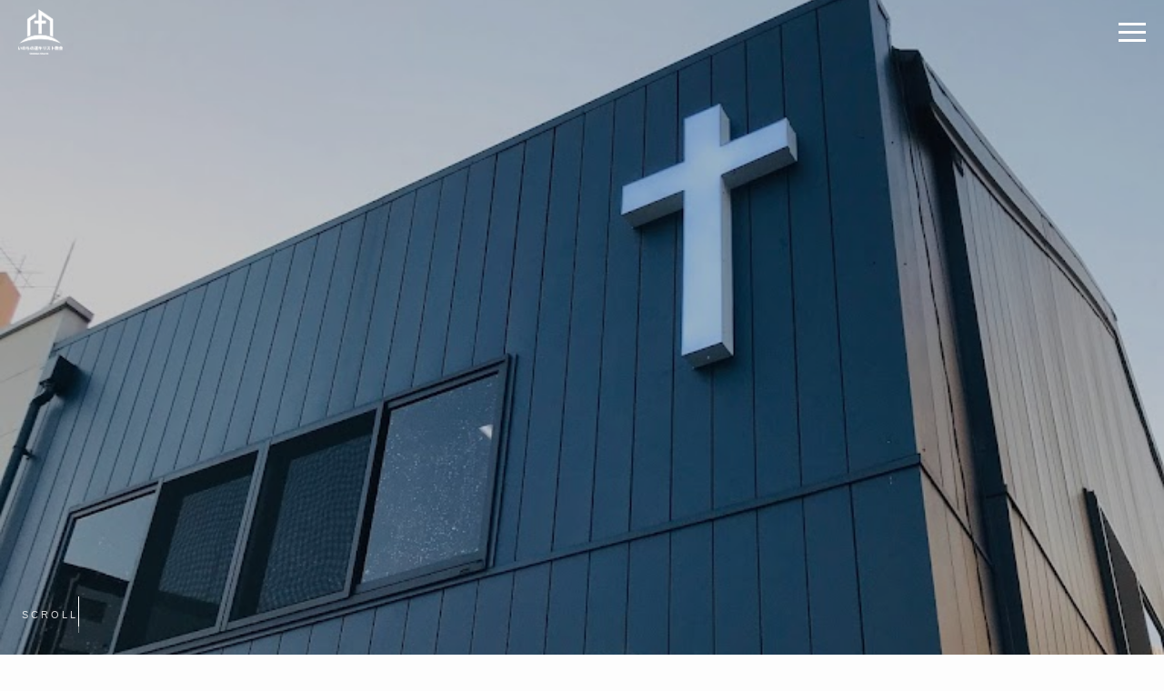

--- FILE ---
content_type: text/html; charset=UTF-8
request_url: https://www.inochinomichi.com/
body_size: 25573
content:
<!DOCTYPE html>
<html lang="ja" data-loaded="false" data-scrolled="false" data-spmenu="closed">
<head>
<meta charset="utf-8">
<meta name="format-detection" content="telephone=no">
<meta http-equiv="X-UA-Compatible" content="IE=edge">
<meta name="viewport" content="width=device-width, viewport-fit=cover">
<title>いのちの道キリスト教会 | 崔　承完（チェ　スンワン）牧師が2006年に開拓した北九州市小倉北区金田にあるプロテスタントのキリスト教会です。</title>
<meta name='robots' content='max-image-preview:large' />
<link rel="alternate" type="application/rss+xml" title="いのちの道キリスト教会 &raquo; フィード" href="https://www.inochinomichi.com/feed/" />
<link rel="alternate" type="application/rss+xml" title="いのちの道キリスト教会 &raquo; コメントフィード" href="https://www.inochinomichi.com/comments/feed/" />

<!-- SEO SIMPLE PACK 3.6.2 -->
<meta name="description" content="キリストの十字架のあがないにより、流してくださったイエスキリストの血潮によって罪が赦された神の子供達の集いであり、キリストの肢体として頭（かしら）であるイエスキリストに従う教会です。">
<link rel="canonical" href="https://www.inochinomichi.com/">
<meta property="og:locale" content="ja_JP">
<meta property="og:type" content="website">
<meta property="og:title" content="いのちの道キリスト教会 | 崔　承完（チェ　スンワン）牧師が2006年に開拓した北九州市小倉北区金田にあるプロテスタントのキリスト教会です。">
<meta property="og:description" content="キリストの十字架のあがないにより、流してくださったイエスキリストの血潮によって罪が赦された神の子供達の集いであり、キリストの肢体として頭（かしら）であるイエスキリストに従う教会です。">
<meta property="og:url" content="https://www.inochinomichi.com/">
<meta property="og:site_name" content="いのちの道キリスト教会">
<meta name="twitter:card" content="summary">
<!-- / SEO SIMPLE PACK -->

<style id='wp-img-auto-sizes-contain-inline-css' type='text/css'>
img:is([sizes=auto i],[sizes^="auto," i]){contain-intrinsic-size:3000px 1500px}
/*# sourceURL=wp-img-auto-sizes-contain-inline-css */
</style>
<style id='wp-block-library-inline-css' type='text/css'>
:root{--wp-block-synced-color:#7a00df;--wp-block-synced-color--rgb:122,0,223;--wp-bound-block-color:var(--wp-block-synced-color);--wp-editor-canvas-background:#ddd;--wp-admin-theme-color:#007cba;--wp-admin-theme-color--rgb:0,124,186;--wp-admin-theme-color-darker-10:#006ba1;--wp-admin-theme-color-darker-10--rgb:0,107,160.5;--wp-admin-theme-color-darker-20:#005a87;--wp-admin-theme-color-darker-20--rgb:0,90,135;--wp-admin-border-width-focus:2px}@media (min-resolution:192dpi){:root{--wp-admin-border-width-focus:1.5px}}.wp-element-button{cursor:pointer}:root .has-very-light-gray-background-color{background-color:#eee}:root .has-very-dark-gray-background-color{background-color:#313131}:root .has-very-light-gray-color{color:#eee}:root .has-very-dark-gray-color{color:#313131}:root .has-vivid-green-cyan-to-vivid-cyan-blue-gradient-background{background:linear-gradient(135deg,#00d084,#0693e3)}:root .has-purple-crush-gradient-background{background:linear-gradient(135deg,#34e2e4,#4721fb 50%,#ab1dfe)}:root .has-hazy-dawn-gradient-background{background:linear-gradient(135deg,#faaca8,#dad0ec)}:root .has-subdued-olive-gradient-background{background:linear-gradient(135deg,#fafae1,#67a671)}:root .has-atomic-cream-gradient-background{background:linear-gradient(135deg,#fdd79a,#004a59)}:root .has-nightshade-gradient-background{background:linear-gradient(135deg,#330968,#31cdcf)}:root .has-midnight-gradient-background{background:linear-gradient(135deg,#020381,#2874fc)}:root{--wp--preset--font-size--normal:16px;--wp--preset--font-size--huge:42px}.has-regular-font-size{font-size:1em}.has-larger-font-size{font-size:2.625em}.has-normal-font-size{font-size:var(--wp--preset--font-size--normal)}.has-huge-font-size{font-size:var(--wp--preset--font-size--huge)}.has-text-align-center{text-align:center}.has-text-align-left{text-align:left}.has-text-align-right{text-align:right}.has-fit-text{white-space:nowrap!important}#end-resizable-editor-section{display:none}.aligncenter{clear:both}.items-justified-left{justify-content:flex-start}.items-justified-center{justify-content:center}.items-justified-right{justify-content:flex-end}.items-justified-space-between{justify-content:space-between}.screen-reader-text{border:0;clip-path:inset(50%);height:1px;margin:-1px;overflow:hidden;padding:0;position:absolute;width:1px;word-wrap:normal!important}.screen-reader-text:focus{background-color:#ddd;clip-path:none;color:#444;display:block;font-size:1em;height:auto;left:5px;line-height:normal;padding:15px 23px 14px;text-decoration:none;top:5px;width:auto;z-index:100000}html :where(.has-border-color){border-style:solid}html :where([style*=border-top-color]){border-top-style:solid}html :where([style*=border-right-color]){border-right-style:solid}html :where([style*=border-bottom-color]){border-bottom-style:solid}html :where([style*=border-left-color]){border-left-style:solid}html :where([style*=border-width]){border-style:solid}html :where([style*=border-top-width]){border-top-style:solid}html :where([style*=border-right-width]){border-right-style:solid}html :where([style*=border-bottom-width]){border-bottom-style:solid}html :where([style*=border-left-width]){border-left-style:solid}html :where(img[class*=wp-image-]){height:auto;max-width:100%}:where(figure){margin:0 0 1em}html :where(.is-position-sticky){--wp-admin--admin-bar--position-offset:var(--wp-admin--admin-bar--height,0px)}@media screen and (max-width:600px){html :where(.is-position-sticky){--wp-admin--admin-bar--position-offset:0px}}

/*# sourceURL=wp-block-library-inline-css */
</style><style id='wp-block-gallery-inline-css' type='text/css'>
.blocks-gallery-grid:not(.has-nested-images),.wp-block-gallery:not(.has-nested-images){display:flex;flex-wrap:wrap;list-style-type:none;margin:0;padding:0}.blocks-gallery-grid:not(.has-nested-images) .blocks-gallery-image,.blocks-gallery-grid:not(.has-nested-images) .blocks-gallery-item,.wp-block-gallery:not(.has-nested-images) .blocks-gallery-image,.wp-block-gallery:not(.has-nested-images) .blocks-gallery-item{display:flex;flex-direction:column;flex-grow:1;justify-content:center;margin:0 1em 1em 0;position:relative;width:calc(50% - 1em)}.blocks-gallery-grid:not(.has-nested-images) .blocks-gallery-image:nth-of-type(2n),.blocks-gallery-grid:not(.has-nested-images) .blocks-gallery-item:nth-of-type(2n),.wp-block-gallery:not(.has-nested-images) .blocks-gallery-image:nth-of-type(2n),.wp-block-gallery:not(.has-nested-images) .blocks-gallery-item:nth-of-type(2n){margin-right:0}.blocks-gallery-grid:not(.has-nested-images) .blocks-gallery-image figure,.blocks-gallery-grid:not(.has-nested-images) .blocks-gallery-item figure,.wp-block-gallery:not(.has-nested-images) .blocks-gallery-image figure,.wp-block-gallery:not(.has-nested-images) .blocks-gallery-item figure{align-items:flex-end;display:flex;height:100%;justify-content:flex-start;margin:0}.blocks-gallery-grid:not(.has-nested-images) .blocks-gallery-image img,.blocks-gallery-grid:not(.has-nested-images) .blocks-gallery-item img,.wp-block-gallery:not(.has-nested-images) .blocks-gallery-image img,.wp-block-gallery:not(.has-nested-images) .blocks-gallery-item img{display:block;height:auto;max-width:100%;width:auto}.blocks-gallery-grid:not(.has-nested-images) .blocks-gallery-image figcaption,.blocks-gallery-grid:not(.has-nested-images) .blocks-gallery-item figcaption,.wp-block-gallery:not(.has-nested-images) .blocks-gallery-image figcaption,.wp-block-gallery:not(.has-nested-images) .blocks-gallery-item figcaption{background:linear-gradient(0deg,#000000b3,#0000004d 70%,#0000);bottom:0;box-sizing:border-box;color:#fff;font-size:.8em;margin:0;max-height:100%;overflow:auto;padding:3em .77em .7em;position:absolute;text-align:center;width:100%;z-index:2}.blocks-gallery-grid:not(.has-nested-images) .blocks-gallery-image figcaption img,.blocks-gallery-grid:not(.has-nested-images) .blocks-gallery-item figcaption img,.wp-block-gallery:not(.has-nested-images) .blocks-gallery-image figcaption img,.wp-block-gallery:not(.has-nested-images) .blocks-gallery-item figcaption img{display:inline}.blocks-gallery-grid:not(.has-nested-images) figcaption,.wp-block-gallery:not(.has-nested-images) figcaption{flex-grow:1}.blocks-gallery-grid:not(.has-nested-images).is-cropped .blocks-gallery-image a,.blocks-gallery-grid:not(.has-nested-images).is-cropped .blocks-gallery-image img,.blocks-gallery-grid:not(.has-nested-images).is-cropped .blocks-gallery-item a,.blocks-gallery-grid:not(.has-nested-images).is-cropped .blocks-gallery-item img,.wp-block-gallery:not(.has-nested-images).is-cropped .blocks-gallery-image a,.wp-block-gallery:not(.has-nested-images).is-cropped .blocks-gallery-image img,.wp-block-gallery:not(.has-nested-images).is-cropped .blocks-gallery-item a,.wp-block-gallery:not(.has-nested-images).is-cropped .blocks-gallery-item img{flex:1;height:100%;object-fit:cover;width:100%}.blocks-gallery-grid:not(.has-nested-images).columns-1 .blocks-gallery-image,.blocks-gallery-grid:not(.has-nested-images).columns-1 .blocks-gallery-item,.wp-block-gallery:not(.has-nested-images).columns-1 .blocks-gallery-image,.wp-block-gallery:not(.has-nested-images).columns-1 .blocks-gallery-item{margin-right:0;width:100%}@media (min-width:600px){.blocks-gallery-grid:not(.has-nested-images).columns-3 .blocks-gallery-image,.blocks-gallery-grid:not(.has-nested-images).columns-3 .blocks-gallery-item,.wp-block-gallery:not(.has-nested-images).columns-3 .blocks-gallery-image,.wp-block-gallery:not(.has-nested-images).columns-3 .blocks-gallery-item{margin-right:1em;width:calc(33.33333% - .66667em)}.blocks-gallery-grid:not(.has-nested-images).columns-4 .blocks-gallery-image,.blocks-gallery-grid:not(.has-nested-images).columns-4 .blocks-gallery-item,.wp-block-gallery:not(.has-nested-images).columns-4 .blocks-gallery-image,.wp-block-gallery:not(.has-nested-images).columns-4 .blocks-gallery-item{margin-right:1em;width:calc(25% - .75em)}.blocks-gallery-grid:not(.has-nested-images).columns-5 .blocks-gallery-image,.blocks-gallery-grid:not(.has-nested-images).columns-5 .blocks-gallery-item,.wp-block-gallery:not(.has-nested-images).columns-5 .blocks-gallery-image,.wp-block-gallery:not(.has-nested-images).columns-5 .blocks-gallery-item{margin-right:1em;width:calc(20% - .8em)}.blocks-gallery-grid:not(.has-nested-images).columns-6 .blocks-gallery-image,.blocks-gallery-grid:not(.has-nested-images).columns-6 .blocks-gallery-item,.wp-block-gallery:not(.has-nested-images).columns-6 .blocks-gallery-image,.wp-block-gallery:not(.has-nested-images).columns-6 .blocks-gallery-item{margin-right:1em;width:calc(16.66667% - .83333em)}.blocks-gallery-grid:not(.has-nested-images).columns-7 .blocks-gallery-image,.blocks-gallery-grid:not(.has-nested-images).columns-7 .blocks-gallery-item,.wp-block-gallery:not(.has-nested-images).columns-7 .blocks-gallery-image,.wp-block-gallery:not(.has-nested-images).columns-7 .blocks-gallery-item{margin-right:1em;width:calc(14.28571% - .85714em)}.blocks-gallery-grid:not(.has-nested-images).columns-8 .blocks-gallery-image,.blocks-gallery-grid:not(.has-nested-images).columns-8 .blocks-gallery-item,.wp-block-gallery:not(.has-nested-images).columns-8 .blocks-gallery-image,.wp-block-gallery:not(.has-nested-images).columns-8 .blocks-gallery-item{margin-right:1em;width:calc(12.5% - .875em)}.blocks-gallery-grid:not(.has-nested-images).columns-1 .blocks-gallery-image:nth-of-type(1n),.blocks-gallery-grid:not(.has-nested-images).columns-1 .blocks-gallery-item:nth-of-type(1n),.blocks-gallery-grid:not(.has-nested-images).columns-2 .blocks-gallery-image:nth-of-type(2n),.blocks-gallery-grid:not(.has-nested-images).columns-2 .blocks-gallery-item:nth-of-type(2n),.blocks-gallery-grid:not(.has-nested-images).columns-3 .blocks-gallery-image:nth-of-type(3n),.blocks-gallery-grid:not(.has-nested-images).columns-3 .blocks-gallery-item:nth-of-type(3n),.blocks-gallery-grid:not(.has-nested-images).columns-4 .blocks-gallery-image:nth-of-type(4n),.blocks-gallery-grid:not(.has-nested-images).columns-4 .blocks-gallery-item:nth-of-type(4n),.blocks-gallery-grid:not(.has-nested-images).columns-5 .blocks-gallery-image:nth-of-type(5n),.blocks-gallery-grid:not(.has-nested-images).columns-5 .blocks-gallery-item:nth-of-type(5n),.blocks-gallery-grid:not(.has-nested-images).columns-6 .blocks-gallery-image:nth-of-type(6n),.blocks-gallery-grid:not(.has-nested-images).columns-6 .blocks-gallery-item:nth-of-type(6n),.blocks-gallery-grid:not(.has-nested-images).columns-7 .blocks-gallery-image:nth-of-type(7n),.blocks-gallery-grid:not(.has-nested-images).columns-7 .blocks-gallery-item:nth-of-type(7n),.blocks-gallery-grid:not(.has-nested-images).columns-8 .blocks-gallery-image:nth-of-type(8n),.blocks-gallery-grid:not(.has-nested-images).columns-8 .blocks-gallery-item:nth-of-type(8n),.wp-block-gallery:not(.has-nested-images).columns-1 .blocks-gallery-image:nth-of-type(1n),.wp-block-gallery:not(.has-nested-images).columns-1 .blocks-gallery-item:nth-of-type(1n),.wp-block-gallery:not(.has-nested-images).columns-2 .blocks-gallery-image:nth-of-type(2n),.wp-block-gallery:not(.has-nested-images).columns-2 .blocks-gallery-item:nth-of-type(2n),.wp-block-gallery:not(.has-nested-images).columns-3 .blocks-gallery-image:nth-of-type(3n),.wp-block-gallery:not(.has-nested-images).columns-3 .blocks-gallery-item:nth-of-type(3n),.wp-block-gallery:not(.has-nested-images).columns-4 .blocks-gallery-image:nth-of-type(4n),.wp-block-gallery:not(.has-nested-images).columns-4 .blocks-gallery-item:nth-of-type(4n),.wp-block-gallery:not(.has-nested-images).columns-5 .blocks-gallery-image:nth-of-type(5n),.wp-block-gallery:not(.has-nested-images).columns-5 .blocks-gallery-item:nth-of-type(5n),.wp-block-gallery:not(.has-nested-images).columns-6 .blocks-gallery-image:nth-of-type(6n),.wp-block-gallery:not(.has-nested-images).columns-6 .blocks-gallery-item:nth-of-type(6n),.wp-block-gallery:not(.has-nested-images).columns-7 .blocks-gallery-image:nth-of-type(7n),.wp-block-gallery:not(.has-nested-images).columns-7 .blocks-gallery-item:nth-of-type(7n),.wp-block-gallery:not(.has-nested-images).columns-8 .blocks-gallery-image:nth-of-type(8n),.wp-block-gallery:not(.has-nested-images).columns-8 .blocks-gallery-item:nth-of-type(8n){margin-right:0}}.blocks-gallery-grid:not(.has-nested-images) .blocks-gallery-image:last-child,.blocks-gallery-grid:not(.has-nested-images) .blocks-gallery-item:last-child,.wp-block-gallery:not(.has-nested-images) .blocks-gallery-image:last-child,.wp-block-gallery:not(.has-nested-images) .blocks-gallery-item:last-child{margin-right:0}.blocks-gallery-grid:not(.has-nested-images).alignleft,.blocks-gallery-grid:not(.has-nested-images).alignright,.wp-block-gallery:not(.has-nested-images).alignleft,.wp-block-gallery:not(.has-nested-images).alignright{max-width:420px;width:100%}.blocks-gallery-grid:not(.has-nested-images).aligncenter .blocks-gallery-item figure,.wp-block-gallery:not(.has-nested-images).aligncenter .blocks-gallery-item figure{justify-content:center}.wp-block-gallery:not(.is-cropped) .blocks-gallery-item{align-self:flex-start}figure.wp-block-gallery.has-nested-images{align-items:normal}.wp-block-gallery.has-nested-images figure.wp-block-image:not(#individual-image){margin:0;width:calc(50% - var(--wp--style--unstable-gallery-gap, 16px)/2)}.wp-block-gallery.has-nested-images figure.wp-block-image{box-sizing:border-box;display:flex;flex-direction:column;flex-grow:1;justify-content:center;max-width:100%;position:relative}.wp-block-gallery.has-nested-images figure.wp-block-image>a,.wp-block-gallery.has-nested-images figure.wp-block-image>div{flex-direction:column;flex-grow:1;margin:0}.wp-block-gallery.has-nested-images figure.wp-block-image img{display:block;height:auto;max-width:100%!important;width:auto}.wp-block-gallery.has-nested-images figure.wp-block-image figcaption,.wp-block-gallery.has-nested-images figure.wp-block-image:has(figcaption):before{bottom:0;left:0;max-height:100%;position:absolute;right:0}.wp-block-gallery.has-nested-images figure.wp-block-image:has(figcaption):before{backdrop-filter:blur(3px);content:"";height:100%;-webkit-mask-image:linear-gradient(0deg,#000 20%,#0000);mask-image:linear-gradient(0deg,#000 20%,#0000);max-height:40%;pointer-events:none}.wp-block-gallery.has-nested-images figure.wp-block-image figcaption{box-sizing:border-box;color:#fff;font-size:13px;margin:0;overflow:auto;padding:1em;text-align:center;text-shadow:0 0 1.5px #000}.wp-block-gallery.has-nested-images figure.wp-block-image figcaption::-webkit-scrollbar{height:12px;width:12px}.wp-block-gallery.has-nested-images figure.wp-block-image figcaption::-webkit-scrollbar-track{background-color:initial}.wp-block-gallery.has-nested-images figure.wp-block-image figcaption::-webkit-scrollbar-thumb{background-clip:padding-box;background-color:initial;border:3px solid #0000;border-radius:8px}.wp-block-gallery.has-nested-images figure.wp-block-image figcaption:focus-within::-webkit-scrollbar-thumb,.wp-block-gallery.has-nested-images figure.wp-block-image figcaption:focus::-webkit-scrollbar-thumb,.wp-block-gallery.has-nested-images figure.wp-block-image figcaption:hover::-webkit-scrollbar-thumb{background-color:#fffc}.wp-block-gallery.has-nested-images figure.wp-block-image figcaption{scrollbar-color:#0000 #0000;scrollbar-gutter:stable both-edges;scrollbar-width:thin}.wp-block-gallery.has-nested-images figure.wp-block-image figcaption:focus,.wp-block-gallery.has-nested-images figure.wp-block-image figcaption:focus-within,.wp-block-gallery.has-nested-images figure.wp-block-image figcaption:hover{scrollbar-color:#fffc #0000}.wp-block-gallery.has-nested-images figure.wp-block-image figcaption{will-change:transform}@media (hover:none){.wp-block-gallery.has-nested-images figure.wp-block-image figcaption{scrollbar-color:#fffc #0000}}.wp-block-gallery.has-nested-images figure.wp-block-image figcaption{background:linear-gradient(0deg,#0006,#0000)}.wp-block-gallery.has-nested-images figure.wp-block-image figcaption img{display:inline}.wp-block-gallery.has-nested-images figure.wp-block-image figcaption a{color:inherit}.wp-block-gallery.has-nested-images figure.wp-block-image.has-custom-border img{box-sizing:border-box}.wp-block-gallery.has-nested-images figure.wp-block-image.has-custom-border>a,.wp-block-gallery.has-nested-images figure.wp-block-image.has-custom-border>div,.wp-block-gallery.has-nested-images figure.wp-block-image.is-style-rounded>a,.wp-block-gallery.has-nested-images figure.wp-block-image.is-style-rounded>div{flex:1 1 auto}.wp-block-gallery.has-nested-images figure.wp-block-image.has-custom-border figcaption,.wp-block-gallery.has-nested-images figure.wp-block-image.is-style-rounded figcaption{background:none;color:inherit;flex:initial;margin:0;padding:10px 10px 9px;position:relative;text-shadow:none}.wp-block-gallery.has-nested-images figure.wp-block-image.has-custom-border:before,.wp-block-gallery.has-nested-images figure.wp-block-image.is-style-rounded:before{content:none}.wp-block-gallery.has-nested-images figcaption{flex-basis:100%;flex-grow:1;text-align:center}.wp-block-gallery.has-nested-images:not(.is-cropped) figure.wp-block-image:not(#individual-image){margin-bottom:auto;margin-top:0}.wp-block-gallery.has-nested-images.is-cropped figure.wp-block-image:not(#individual-image){align-self:inherit}.wp-block-gallery.has-nested-images.is-cropped figure.wp-block-image:not(#individual-image)>a,.wp-block-gallery.has-nested-images.is-cropped figure.wp-block-image:not(#individual-image)>div:not(.components-drop-zone){display:flex}.wp-block-gallery.has-nested-images.is-cropped figure.wp-block-image:not(#individual-image) a,.wp-block-gallery.has-nested-images.is-cropped figure.wp-block-image:not(#individual-image) img{flex:1 0 0%;height:100%;object-fit:cover;width:100%}.wp-block-gallery.has-nested-images.columns-1 figure.wp-block-image:not(#individual-image){width:100%}@media (min-width:600px){.wp-block-gallery.has-nested-images.columns-3 figure.wp-block-image:not(#individual-image){width:calc(33.33333% - var(--wp--style--unstable-gallery-gap, 16px)*.66667)}.wp-block-gallery.has-nested-images.columns-4 figure.wp-block-image:not(#individual-image){width:calc(25% - var(--wp--style--unstable-gallery-gap, 16px)*.75)}.wp-block-gallery.has-nested-images.columns-5 figure.wp-block-image:not(#individual-image){width:calc(20% - var(--wp--style--unstable-gallery-gap, 16px)*.8)}.wp-block-gallery.has-nested-images.columns-6 figure.wp-block-image:not(#individual-image){width:calc(16.66667% - var(--wp--style--unstable-gallery-gap, 16px)*.83333)}.wp-block-gallery.has-nested-images.columns-7 figure.wp-block-image:not(#individual-image){width:calc(14.28571% - var(--wp--style--unstable-gallery-gap, 16px)*.85714)}.wp-block-gallery.has-nested-images.columns-8 figure.wp-block-image:not(#individual-image){width:calc(12.5% - var(--wp--style--unstable-gallery-gap, 16px)*.875)}.wp-block-gallery.has-nested-images.columns-default figure.wp-block-image:not(#individual-image){width:calc(33.33% - var(--wp--style--unstable-gallery-gap, 16px)*.66667)}.wp-block-gallery.has-nested-images.columns-default figure.wp-block-image:not(#individual-image):first-child:nth-last-child(2),.wp-block-gallery.has-nested-images.columns-default figure.wp-block-image:not(#individual-image):first-child:nth-last-child(2)~figure.wp-block-image:not(#individual-image){width:calc(50% - var(--wp--style--unstable-gallery-gap, 16px)*.5)}.wp-block-gallery.has-nested-images.columns-default figure.wp-block-image:not(#individual-image):first-child:last-child{width:100%}}.wp-block-gallery.has-nested-images.alignleft,.wp-block-gallery.has-nested-images.alignright{max-width:420px;width:100%}.wp-block-gallery.has-nested-images.aligncenter{justify-content:center}
/*# sourceURL=https://www.inochinomichi.com/wp-includes/blocks/gallery/style.min.css */
</style>
<style id='wp-block-image-inline-css' type='text/css'>
.wp-block-image>a,.wp-block-image>figure>a{display:inline-block}.wp-block-image img{box-sizing:border-box;height:auto;max-width:100%;vertical-align:bottom}@media not (prefers-reduced-motion){.wp-block-image img.hide{visibility:hidden}.wp-block-image img.show{animation:show-content-image .4s}}.wp-block-image[style*=border-radius] img,.wp-block-image[style*=border-radius]>a{border-radius:inherit}.wp-block-image.has-custom-border img{box-sizing:border-box}.wp-block-image.aligncenter{text-align:center}.wp-block-image.alignfull>a,.wp-block-image.alignwide>a{width:100%}.wp-block-image.alignfull img,.wp-block-image.alignwide img{height:auto;width:100%}.wp-block-image .aligncenter,.wp-block-image .alignleft,.wp-block-image .alignright,.wp-block-image.aligncenter,.wp-block-image.alignleft,.wp-block-image.alignright{display:table}.wp-block-image .aligncenter>figcaption,.wp-block-image .alignleft>figcaption,.wp-block-image .alignright>figcaption,.wp-block-image.aligncenter>figcaption,.wp-block-image.alignleft>figcaption,.wp-block-image.alignright>figcaption{caption-side:bottom;display:table-caption}.wp-block-image .alignleft{float:left;margin:.5em 1em .5em 0}.wp-block-image .alignright{float:right;margin:.5em 0 .5em 1em}.wp-block-image .aligncenter{margin-left:auto;margin-right:auto}.wp-block-image :where(figcaption){margin-bottom:1em;margin-top:.5em}.wp-block-image.is-style-circle-mask img{border-radius:9999px}@supports ((-webkit-mask-image:none) or (mask-image:none)) or (-webkit-mask-image:none){.wp-block-image.is-style-circle-mask img{border-radius:0;-webkit-mask-image:url('data:image/svg+xml;utf8,<svg viewBox="0 0 100 100" xmlns="http://www.w3.org/2000/svg"><circle cx="50" cy="50" r="50"/></svg>');mask-image:url('data:image/svg+xml;utf8,<svg viewBox="0 0 100 100" xmlns="http://www.w3.org/2000/svg"><circle cx="50" cy="50" r="50"/></svg>');mask-mode:alpha;-webkit-mask-position:center;mask-position:center;-webkit-mask-repeat:no-repeat;mask-repeat:no-repeat;-webkit-mask-size:contain;mask-size:contain}}:root :where(.wp-block-image.is-style-rounded img,.wp-block-image .is-style-rounded img){border-radius:9999px}.wp-block-image figure{margin:0}.wp-lightbox-container{display:flex;flex-direction:column;position:relative}.wp-lightbox-container img{cursor:zoom-in}.wp-lightbox-container img:hover+button{opacity:1}.wp-lightbox-container button{align-items:center;backdrop-filter:blur(16px) saturate(180%);background-color:#5a5a5a40;border:none;border-radius:4px;cursor:zoom-in;display:flex;height:20px;justify-content:center;opacity:0;padding:0;position:absolute;right:16px;text-align:center;top:16px;width:20px;z-index:100}@media not (prefers-reduced-motion){.wp-lightbox-container button{transition:opacity .2s ease}}.wp-lightbox-container button:focus-visible{outline:3px auto #5a5a5a40;outline:3px auto -webkit-focus-ring-color;outline-offset:3px}.wp-lightbox-container button:hover{cursor:pointer;opacity:1}.wp-lightbox-container button:focus{opacity:1}.wp-lightbox-container button:focus,.wp-lightbox-container button:hover,.wp-lightbox-container button:not(:hover):not(:active):not(.has-background){background-color:#5a5a5a40;border:none}.wp-lightbox-overlay{box-sizing:border-box;cursor:zoom-out;height:100vh;left:0;overflow:hidden;position:fixed;top:0;visibility:hidden;width:100%;z-index:100000}.wp-lightbox-overlay .close-button{align-items:center;cursor:pointer;display:flex;justify-content:center;min-height:40px;min-width:40px;padding:0;position:absolute;right:calc(env(safe-area-inset-right) + 16px);top:calc(env(safe-area-inset-top) + 16px);z-index:5000000}.wp-lightbox-overlay .close-button:focus,.wp-lightbox-overlay .close-button:hover,.wp-lightbox-overlay .close-button:not(:hover):not(:active):not(.has-background){background:none;border:none}.wp-lightbox-overlay .lightbox-image-container{height:var(--wp--lightbox-container-height);left:50%;overflow:hidden;position:absolute;top:50%;transform:translate(-50%,-50%);transform-origin:top left;width:var(--wp--lightbox-container-width);z-index:9999999999}.wp-lightbox-overlay .wp-block-image{align-items:center;box-sizing:border-box;display:flex;height:100%;justify-content:center;margin:0;position:relative;transform-origin:0 0;width:100%;z-index:3000000}.wp-lightbox-overlay .wp-block-image img{height:var(--wp--lightbox-image-height);min-height:var(--wp--lightbox-image-height);min-width:var(--wp--lightbox-image-width);width:var(--wp--lightbox-image-width)}.wp-lightbox-overlay .wp-block-image figcaption{display:none}.wp-lightbox-overlay button{background:none;border:none}.wp-lightbox-overlay .scrim{background-color:#fff;height:100%;opacity:.9;position:absolute;width:100%;z-index:2000000}.wp-lightbox-overlay.active{visibility:visible}@media not (prefers-reduced-motion){.wp-lightbox-overlay.active{animation:turn-on-visibility .25s both}.wp-lightbox-overlay.active img{animation:turn-on-visibility .35s both}.wp-lightbox-overlay.show-closing-animation:not(.active){animation:turn-off-visibility .35s both}.wp-lightbox-overlay.show-closing-animation:not(.active) img{animation:turn-off-visibility .25s both}.wp-lightbox-overlay.zoom.active{animation:none;opacity:1;visibility:visible}.wp-lightbox-overlay.zoom.active .lightbox-image-container{animation:lightbox-zoom-in .4s}.wp-lightbox-overlay.zoom.active .lightbox-image-container img{animation:none}.wp-lightbox-overlay.zoom.active .scrim{animation:turn-on-visibility .4s forwards}.wp-lightbox-overlay.zoom.show-closing-animation:not(.active){animation:none}.wp-lightbox-overlay.zoom.show-closing-animation:not(.active) .lightbox-image-container{animation:lightbox-zoom-out .4s}.wp-lightbox-overlay.zoom.show-closing-animation:not(.active) .lightbox-image-container img{animation:none}.wp-lightbox-overlay.zoom.show-closing-animation:not(.active) .scrim{animation:turn-off-visibility .4s forwards}}@keyframes show-content-image{0%{visibility:hidden}99%{visibility:hidden}to{visibility:visible}}@keyframes turn-on-visibility{0%{opacity:0}to{opacity:1}}@keyframes turn-off-visibility{0%{opacity:1;visibility:visible}99%{opacity:0;visibility:visible}to{opacity:0;visibility:hidden}}@keyframes lightbox-zoom-in{0%{transform:translate(calc((-100vw + var(--wp--lightbox-scrollbar-width))/2 + var(--wp--lightbox-initial-left-position)),calc(-50vh + var(--wp--lightbox-initial-top-position))) scale(var(--wp--lightbox-scale))}to{transform:translate(-50%,-50%) scale(1)}}@keyframes lightbox-zoom-out{0%{transform:translate(-50%,-50%) scale(1);visibility:visible}99%{visibility:visible}to{transform:translate(calc((-100vw + var(--wp--lightbox-scrollbar-width))/2 + var(--wp--lightbox-initial-left-position)),calc(-50vh + var(--wp--lightbox-initial-top-position))) scale(var(--wp--lightbox-scale));visibility:hidden}}
/*# sourceURL=https://www.inochinomichi.com/wp-includes/blocks/image/style.min.css */
</style>
<style id='wp-block-group-inline-css' type='text/css'>
.wp-block-group{box-sizing:border-box}:where(.wp-block-group.wp-block-group-is-layout-constrained){position:relative}
/*# sourceURL=https://www.inochinomichi.com/wp-includes/blocks/group/style.min.css */
</style>
<style id='wp-block-paragraph-inline-css' type='text/css'>
.is-small-text{font-size:.875em}.is-regular-text{font-size:1em}.is-large-text{font-size:2.25em}.is-larger-text{font-size:3em}.has-drop-cap:not(:focus):first-letter{float:left;font-size:8.4em;font-style:normal;font-weight:100;line-height:.68;margin:.05em .1em 0 0;text-transform:uppercase}body.rtl .has-drop-cap:not(:focus):first-letter{float:none;margin-left:.1em}p.has-drop-cap.has-background{overflow:hidden}:root :where(p.has-background){padding:1.25em 2.375em}:where(p.has-text-color:not(.has-link-color)) a{color:inherit}p.has-text-align-left[style*="writing-mode:vertical-lr"],p.has-text-align-right[style*="writing-mode:vertical-rl"]{rotate:180deg}
/*# sourceURL=https://www.inochinomichi.com/wp-includes/blocks/paragraph/style.min.css */
</style>
<style id='global-styles-inline-css' type='text/css'>
:root{--wp--preset--aspect-ratio--square: 1;--wp--preset--aspect-ratio--4-3: 4/3;--wp--preset--aspect-ratio--3-4: 3/4;--wp--preset--aspect-ratio--3-2: 3/2;--wp--preset--aspect-ratio--2-3: 2/3;--wp--preset--aspect-ratio--16-9: 16/9;--wp--preset--aspect-ratio--9-16: 9/16;--wp--preset--color--black: #000;--wp--preset--color--cyan-bluish-gray: #abb8c3;--wp--preset--color--white: #fff;--wp--preset--color--pale-pink: #f78da7;--wp--preset--color--vivid-red: #cf2e2e;--wp--preset--color--luminous-vivid-orange: #ff6900;--wp--preset--color--luminous-vivid-amber: #fcb900;--wp--preset--color--light-green-cyan: #7bdcb5;--wp--preset--color--vivid-green-cyan: #00d084;--wp--preset--color--pale-cyan-blue: #8ed1fc;--wp--preset--color--vivid-cyan-blue: #0693e3;--wp--preset--color--vivid-purple: #9b51e0;--wp--preset--color--swl-main: var(--color_main);--wp--preset--color--swl-main-thin: var(--color_main_thin);--wp--preset--color--swl-gray: var(--color_gray);--wp--preset--color--swl-deep-01: var(--color_deep01);--wp--preset--color--swl-deep-02: var(--color_deep02);--wp--preset--color--swl-deep-03: var(--color_deep03);--wp--preset--color--swl-deep-04: var(--color_deep04);--wp--preset--color--swl-pale-01: var(--color_pale01);--wp--preset--color--swl-pale-02: var(--color_pale02);--wp--preset--color--swl-pale-03: var(--color_pale03);--wp--preset--color--swl-pale-04: var(--color_pale04);--wp--preset--gradient--vivid-cyan-blue-to-vivid-purple: linear-gradient(135deg,rgb(6,147,227) 0%,rgb(155,81,224) 100%);--wp--preset--gradient--light-green-cyan-to-vivid-green-cyan: linear-gradient(135deg,rgb(122,220,180) 0%,rgb(0,208,130) 100%);--wp--preset--gradient--luminous-vivid-amber-to-luminous-vivid-orange: linear-gradient(135deg,rgb(252,185,0) 0%,rgb(255,105,0) 100%);--wp--preset--gradient--luminous-vivid-orange-to-vivid-red: linear-gradient(135deg,rgb(255,105,0) 0%,rgb(207,46,46) 100%);--wp--preset--gradient--very-light-gray-to-cyan-bluish-gray: linear-gradient(135deg,rgb(238,238,238) 0%,rgb(169,184,195) 100%);--wp--preset--gradient--cool-to-warm-spectrum: linear-gradient(135deg,rgb(74,234,220) 0%,rgb(151,120,209) 20%,rgb(207,42,186) 40%,rgb(238,44,130) 60%,rgb(251,105,98) 80%,rgb(254,248,76) 100%);--wp--preset--gradient--blush-light-purple: linear-gradient(135deg,rgb(255,206,236) 0%,rgb(152,150,240) 100%);--wp--preset--gradient--blush-bordeaux: linear-gradient(135deg,rgb(254,205,165) 0%,rgb(254,45,45) 50%,rgb(107,0,62) 100%);--wp--preset--gradient--luminous-dusk: linear-gradient(135deg,rgb(255,203,112) 0%,rgb(199,81,192) 50%,rgb(65,88,208) 100%);--wp--preset--gradient--pale-ocean: linear-gradient(135deg,rgb(255,245,203) 0%,rgb(182,227,212) 50%,rgb(51,167,181) 100%);--wp--preset--gradient--electric-grass: linear-gradient(135deg,rgb(202,248,128) 0%,rgb(113,206,126) 100%);--wp--preset--gradient--midnight: linear-gradient(135deg,rgb(2,3,129) 0%,rgb(40,116,252) 100%);--wp--preset--font-size--small: 0.9em;--wp--preset--font-size--medium: 1.1em;--wp--preset--font-size--large: 1.25em;--wp--preset--font-size--x-large: 42px;--wp--preset--font-size--xs: 0.75em;--wp--preset--font-size--huge: 1.6em;--wp--preset--spacing--20: 0.44rem;--wp--preset--spacing--30: 0.67rem;--wp--preset--spacing--40: 1rem;--wp--preset--spacing--50: 1.5rem;--wp--preset--spacing--60: 2.25rem;--wp--preset--spacing--70: 3.38rem;--wp--preset--spacing--80: 5.06rem;--wp--preset--shadow--natural: 6px 6px 9px rgba(0, 0, 0, 0.2);--wp--preset--shadow--deep: 12px 12px 50px rgba(0, 0, 0, 0.4);--wp--preset--shadow--sharp: 6px 6px 0px rgba(0, 0, 0, 0.2);--wp--preset--shadow--outlined: 6px 6px 0px -3px rgb(255, 255, 255), 6px 6px rgb(0, 0, 0);--wp--preset--shadow--crisp: 6px 6px 0px rgb(0, 0, 0);}:where(.is-layout-flex){gap: 0.5em;}:where(.is-layout-grid){gap: 0.5em;}body .is-layout-flex{display: flex;}.is-layout-flex{flex-wrap: wrap;align-items: center;}.is-layout-flex > :is(*, div){margin: 0;}body .is-layout-grid{display: grid;}.is-layout-grid > :is(*, div){margin: 0;}:where(.wp-block-columns.is-layout-flex){gap: 2em;}:where(.wp-block-columns.is-layout-grid){gap: 2em;}:where(.wp-block-post-template.is-layout-flex){gap: 1.25em;}:where(.wp-block-post-template.is-layout-grid){gap: 1.25em;}.has-black-color{color: var(--wp--preset--color--black) !important;}.has-cyan-bluish-gray-color{color: var(--wp--preset--color--cyan-bluish-gray) !important;}.has-white-color{color: var(--wp--preset--color--white) !important;}.has-pale-pink-color{color: var(--wp--preset--color--pale-pink) !important;}.has-vivid-red-color{color: var(--wp--preset--color--vivid-red) !important;}.has-luminous-vivid-orange-color{color: var(--wp--preset--color--luminous-vivid-orange) !important;}.has-luminous-vivid-amber-color{color: var(--wp--preset--color--luminous-vivid-amber) !important;}.has-light-green-cyan-color{color: var(--wp--preset--color--light-green-cyan) !important;}.has-vivid-green-cyan-color{color: var(--wp--preset--color--vivid-green-cyan) !important;}.has-pale-cyan-blue-color{color: var(--wp--preset--color--pale-cyan-blue) !important;}.has-vivid-cyan-blue-color{color: var(--wp--preset--color--vivid-cyan-blue) !important;}.has-vivid-purple-color{color: var(--wp--preset--color--vivid-purple) !important;}.has-black-background-color{background-color: var(--wp--preset--color--black) !important;}.has-cyan-bluish-gray-background-color{background-color: var(--wp--preset--color--cyan-bluish-gray) !important;}.has-white-background-color{background-color: var(--wp--preset--color--white) !important;}.has-pale-pink-background-color{background-color: var(--wp--preset--color--pale-pink) !important;}.has-vivid-red-background-color{background-color: var(--wp--preset--color--vivid-red) !important;}.has-luminous-vivid-orange-background-color{background-color: var(--wp--preset--color--luminous-vivid-orange) !important;}.has-luminous-vivid-amber-background-color{background-color: var(--wp--preset--color--luminous-vivid-amber) !important;}.has-light-green-cyan-background-color{background-color: var(--wp--preset--color--light-green-cyan) !important;}.has-vivid-green-cyan-background-color{background-color: var(--wp--preset--color--vivid-green-cyan) !important;}.has-pale-cyan-blue-background-color{background-color: var(--wp--preset--color--pale-cyan-blue) !important;}.has-vivid-cyan-blue-background-color{background-color: var(--wp--preset--color--vivid-cyan-blue) !important;}.has-vivid-purple-background-color{background-color: var(--wp--preset--color--vivid-purple) !important;}.has-black-border-color{border-color: var(--wp--preset--color--black) !important;}.has-cyan-bluish-gray-border-color{border-color: var(--wp--preset--color--cyan-bluish-gray) !important;}.has-white-border-color{border-color: var(--wp--preset--color--white) !important;}.has-pale-pink-border-color{border-color: var(--wp--preset--color--pale-pink) !important;}.has-vivid-red-border-color{border-color: var(--wp--preset--color--vivid-red) !important;}.has-luminous-vivid-orange-border-color{border-color: var(--wp--preset--color--luminous-vivid-orange) !important;}.has-luminous-vivid-amber-border-color{border-color: var(--wp--preset--color--luminous-vivid-amber) !important;}.has-light-green-cyan-border-color{border-color: var(--wp--preset--color--light-green-cyan) !important;}.has-vivid-green-cyan-border-color{border-color: var(--wp--preset--color--vivid-green-cyan) !important;}.has-pale-cyan-blue-border-color{border-color: var(--wp--preset--color--pale-cyan-blue) !important;}.has-vivid-cyan-blue-border-color{border-color: var(--wp--preset--color--vivid-cyan-blue) !important;}.has-vivid-purple-border-color{border-color: var(--wp--preset--color--vivid-purple) !important;}.has-vivid-cyan-blue-to-vivid-purple-gradient-background{background: var(--wp--preset--gradient--vivid-cyan-blue-to-vivid-purple) !important;}.has-light-green-cyan-to-vivid-green-cyan-gradient-background{background: var(--wp--preset--gradient--light-green-cyan-to-vivid-green-cyan) !important;}.has-luminous-vivid-amber-to-luminous-vivid-orange-gradient-background{background: var(--wp--preset--gradient--luminous-vivid-amber-to-luminous-vivid-orange) !important;}.has-luminous-vivid-orange-to-vivid-red-gradient-background{background: var(--wp--preset--gradient--luminous-vivid-orange-to-vivid-red) !important;}.has-very-light-gray-to-cyan-bluish-gray-gradient-background{background: var(--wp--preset--gradient--very-light-gray-to-cyan-bluish-gray) !important;}.has-cool-to-warm-spectrum-gradient-background{background: var(--wp--preset--gradient--cool-to-warm-spectrum) !important;}.has-blush-light-purple-gradient-background{background: var(--wp--preset--gradient--blush-light-purple) !important;}.has-blush-bordeaux-gradient-background{background: var(--wp--preset--gradient--blush-bordeaux) !important;}.has-luminous-dusk-gradient-background{background: var(--wp--preset--gradient--luminous-dusk) !important;}.has-pale-ocean-gradient-background{background: var(--wp--preset--gradient--pale-ocean) !important;}.has-electric-grass-gradient-background{background: var(--wp--preset--gradient--electric-grass) !important;}.has-midnight-gradient-background{background: var(--wp--preset--gradient--midnight) !important;}.has-small-font-size{font-size: var(--wp--preset--font-size--small) !important;}.has-medium-font-size{font-size: var(--wp--preset--font-size--medium) !important;}.has-large-font-size{font-size: var(--wp--preset--font-size--large) !important;}.has-x-large-font-size{font-size: var(--wp--preset--font-size--x-large) !important;}
/*# sourceURL=global-styles-inline-css */
</style>
<style id='core-block-supports-inline-css' type='text/css'>
.wp-elements-910166580005447437c1893074ffa1a2 a:where(:not(.wp-element-button)){color:#c9a348;}.wp-elements-7239a33bec081496c1fc3e6fbaa07c81 a:where(:not(.wp-element-button)){color:var(--wp--preset--color--swl-main);}.wp-elements-4d6396d02419dce303865cedc0299f2a a:where(:not(.wp-element-button)){color:var(--wp--preset--color--swl-main);}.wp-elements-bf0d4f0daf3ca55f7d0a01dd78ef6f7a a:where(:not(.wp-element-button)){color:var(--wp--preset--color--swl-main);}.wp-elements-957f3f179aabb29359941ee86f46fedd a:where(:not(.wp-element-button)){color:#c9a348;}.wp-block-gallery.wp-block-gallery-1{--wp--style--unstable-gallery-gap:var( --wp--style--gallery-gap-default, var( --gallery-block--gutter-size, var( --wp--style--block-gap, 0.5em ) ) );gap:var( --wp--style--gallery-gap-default, var( --gallery-block--gutter-size, var( --wp--style--block-gap, 0.5em ) ) );}.wp-elements-bdd38355081c9c79d512ae57f01d2eb7 a:where(:not(.wp-element-button)){color:#04293c;}.wp-elements-20e4c438336b6a39a4c6d5d3e9b6c436 a:where(:not(.wp-element-button)){color:#04293c;}.wp-elements-e4f0b5172e202908abbc73a0a2a80ec2 a:where(:not(.wp-element-button)){color:var(--wp--preset--color--swl-main);}.wp-elements-e5895cbfbc2b38e904a5414848ba3122 a:where(:not(.wp-element-button)){color:#c9a348;}.wp-elements-f3ae10ff7c743b4a882f8bd6998870e5 a:where(:not(.wp-element-button)){color:#04293c;}
/*# sourceURL=core-block-supports-inline-css */
</style>

<link rel='stylesheet' id='swell-icons-css' href='https://www.inochinomichi.com/wp-content/themes/swell/build/css/swell-icons.css?ver=2.16.0' type='text/css' media='all' />
<link rel='stylesheet' id='main_style-css' href='https://www.inochinomichi.com/wp-content/themes/swell/build/css/main.css?ver=2.16.0' type='text/css' media='all' />
<link rel='stylesheet' id='swell_blocks-css' href='https://www.inochinomichi.com/wp-content/themes/swell/build/css/blocks.css?ver=2.16.0' type='text/css' media='all' />
<style id='swell_custom-inline-css' type='text/css'>
:root{--swl-fz--content:4vw;--swl-font_family:"Helvetica Neue", Arial, "Hiragino Kaku Gothic ProN", "Hiragino Sans", Meiryo, sans-serif;--swl-font_weight:400;--color_main:#ffffff;--color_text:#000000;--color_link:#04293c;--color_htag:#ffffff;--color_bg:#fdfdfd;--color_gradient1:#d8ffff;--color_gradient2:#87e7ff;--color_main_thin:rgba(255, 255, 255, 0.05 );--color_main_dark:rgba(191, 191, 191, 1 );--color_list_check:#ffffff;--color_list_num:#ffffff;--color_list_good:#86dd7b;--color_list_triangle:#f4e03a;--color_list_bad:#f36060;--color_faq_q:#d55656;--color_faq_a:#6599b7;--color_icon_good:#3cd250;--color_icon_good_bg:#ecffe9;--color_icon_bad:#4b73eb;--color_icon_bad_bg:#eafaff;--color_icon_info:#f578b4;--color_icon_info_bg:#fff0fa;--color_icon_announce:#ffa537;--color_icon_announce_bg:#fff5f0;--color_icon_pen:#7a7a7a;--color_icon_pen_bg:#f7f7f7;--color_icon_book:#787364;--color_icon_book_bg:#f8f6ef;--color_icon_point:#ffa639;--color_icon_check:#86d67c;--color_icon_batsu:#f36060;--color_icon_hatena:#5295cc;--color_icon_caution:#f7da38;--color_icon_memo:#84878a;--color_deep01:#e44141;--color_deep02:#3d79d5;--color_deep03:#63a84d;--color_deep04:#f09f4d;--color_pale01:#fff2f0;--color_pale02:#f3f8fd;--color_pale03:#f1f9ee;--color_pale04:#fdf9ee;--color_mark_blue:#b7e3ff;--color_mark_green:#bdf9c3;--color_mark_yellow:#fcf69f;--color_mark_orange:#ffddbc;--border01:solid 1px var(--color_main);--border02:double 4px var(--color_main);--border03:dashed 2px var(--color_border);--border04:solid 4px var(--color_gray);--card_posts_thumb_ratio:56.25%;--list_posts_thumb_ratio:61.805%;--big_posts_thumb_ratio:56.25%;--thumb_posts_thumb_ratio:61.805%;--blogcard_thumb_ratio:56.25%;--color_header_bg:#fdfdfd;--color_header_text:#333;--color_footer_bg:#ffffff;--color_footer_text:#333;--container_size:1200px;--article_size:900px;--logo_size_sp:80px;--logo_size_pc:80px;--logo_size_pcfix:80px;}.swl-cell-bg[data-icon="doubleCircle"]{--cell-icon-color:#ffc977}.swl-cell-bg[data-icon="circle"]{--cell-icon-color:#94e29c}.swl-cell-bg[data-icon="triangle"]{--cell-icon-color:#eeda2f}.swl-cell-bg[data-icon="close"]{--cell-icon-color:#ec9191}.swl-cell-bg[data-icon="hatena"]{--cell-icon-color:#93c9da}.swl-cell-bg[data-icon="check"]{--cell-icon-color:#94e29c}.swl-cell-bg[data-icon="line"]{--cell-icon-color:#9b9b9b}.cap_box[data-colset="col1"]{--capbox-color:#f59b5f;--capbox-color--bg:#fff8eb}.cap_box[data-colset="col2"]{--capbox-color:#5fb9f5;--capbox-color--bg:#edf5ff}.cap_box[data-colset="col3"]{--capbox-color:#2fcd90;--capbox-color--bg:#eafaf2}.red_{--the-btn-color:#04293c;--the-btn-color2:#ffbc49;--the-solid-shadow: rgba(3, 31, 45, 1 )}.blue_{--the-btn-color:#338df4;--the-btn-color2:#35eaff;--the-solid-shadow: rgba(38, 106, 183, 1 )}.green_{--the-btn-color:#62d847;--the-btn-color2:#7bf7bd;--the-solid-shadow: rgba(74, 162, 53, 1 )}.is-style-btn_normal{--the-btn-radius:80px}.is-style-btn_solid{--the-btn-radius:80px}.is-style-btn_shiny{--the-btn-radius:80px}.is-style-btn_line{--the-btn-radius:80px}.post_content blockquote{padding:1.5em 2em 1.5em 3em}.post_content blockquote::before{content:"";display:block;width:5px;height:calc(100% - 3em);top:1.5em;left:1.5em;border-left:solid 1px rgba(180,180,180,.75);border-right:solid 1px rgba(180,180,180,.75);}.mark_blue{background:-webkit-linear-gradient(transparent 64%,var(--color_mark_blue) 0%);background:linear-gradient(transparent 64%,var(--color_mark_blue) 0%)}.mark_green{background:-webkit-linear-gradient(transparent 64%,var(--color_mark_green) 0%);background:linear-gradient(transparent 64%,var(--color_mark_green) 0%)}.mark_yellow{background:-webkit-linear-gradient(transparent 64%,var(--color_mark_yellow) 0%);background:linear-gradient(transparent 64%,var(--color_mark_yellow) 0%)}.mark_orange{background:-webkit-linear-gradient(transparent 64%,var(--color_mark_orange) 0%);background:linear-gradient(transparent 64%,var(--color_mark_orange) 0%)}[class*="is-style-icon_"]{color:#333;border-width:0}[class*="is-style-big_icon_"]{border-width:2px;border-style:solid}[data-col="gray"] .c-balloon__text{background:#f7f7f7;border-color:#ccc}[data-col="gray"] .c-balloon__before{border-right-color:#f7f7f7}[data-col="green"] .c-balloon__text{background:#d1f8c2;border-color:#9ddd93}[data-col="green"] .c-balloon__before{border-right-color:#d1f8c2}[data-col="blue"] .c-balloon__text{background:#e2f6ff;border-color:#93d2f0}[data-col="blue"] .c-balloon__before{border-right-color:#e2f6ff}[data-col="red"] .c-balloon__text{background:#ffebeb;border-color:#f48789}[data-col="red"] .c-balloon__before{border-right-color:#ffebeb}[data-col="yellow"] .c-balloon__text{background:#f9f7d2;border-color:#fbe593}[data-col="yellow"] .c-balloon__before{border-right-color:#f9f7d2}.-type-list2 .p-postList__body::after,.-type-big .p-postList__body::after{content: "READ MORE »";}.c-postThumb__cat{background-color:#ffffff;color:#fff;background-image: repeating-linear-gradient(-45deg,rgba(255,255,255,.1),rgba(255,255,255,.1) 6px,transparent 6px,transparent 12px)}.post_content h2:where(:not([class^="swell-block-"]):not(.faq_q):not(.p-postList__title)){background:var(--color_htag);padding:.75em 1em;color:#fff}.post_content h2:where(:not([class^="swell-block-"]):not(.faq_q):not(.p-postList__title))::before{position:absolute;display:block;pointer-events:none;content:"";top:-4px;left:0;width:100%;height:calc(100% + 4px);box-sizing:content-box;border-top:solid 2px var(--color_htag);border-bottom:solid 2px var(--color_htag)}.post_content h3:where(:not([class^="swell-block-"]):not(.faq_q):not(.p-postList__title)){padding:0 .5em .5em}.post_content h3:where(:not([class^="swell-block-"]):not(.faq_q):not(.p-postList__title))::before{content:"";width:100%;height:2px;background: repeating-linear-gradient(90deg, var(--color_htag) 0%, var(--color_htag) 29.3%, rgba(150,150,150,.2) 29.3%, rgba(150,150,150,.2) 100%)}.post_content h4:where(:not([class^="swell-block-"]):not(.faq_q):not(.p-postList__title)){padding:0 0 0 16px;border-left:solid 2px var(--color_htag)}.l-footer__widgetArea{background:#ffffff}.l-footer__widgetArea{color:#ffffff}.l-header{box-shadow: 0 1px 4px rgba(0,0,0,.12)}.l-header__menuBtn{order:1}.l-header__customBtn{order:3}.c-gnav a::after{background:var(--color_main);width:100%;height:2px;transform:scaleX(0)}.p-spHeadMenu .menu-item.-current{border-bottom-color:var(--color_main)}.c-gnav > li:hover > a::after,.c-gnav > .-current > a::after{transform: scaleX(1)}.c-gnav .sub-menu{color:#333;background:#fff}.c-widget__title.-spmenu{padding:.5em .75em;border-radius:var(--swl-radius--2, 0px);background:var(--color_main);color:#fff;}.c-widget__title.-footer{padding:.5em}.c-widget__title.-footer::before{content:"";bottom:0;left:0;width:40%;z-index:1;background:var(--color_main)}.c-widget__title.-footer::after{content:"";bottom:0;left:0;width:100%;background:var(--color_border)}.c-secTitle{border-left:solid 2px var(--color_main);padding:0em .75em}.p-spMenu{color:#333}.p-spMenu__inner::before{background:#fdfdfd;opacity:1}.p-spMenu__overlay{background:#000;opacity:0.6}[class*="page-numbers"]{color:#fff;background-color:#dedede}a{text-decoration: none}.l-topTitleArea.c-filterLayer::before{background-color:#000;opacity:0.2;content:""}@media screen and (min-width: 960px){:root{}}@media screen and (max-width: 959px){:root{}.l-header__logo{order:2;text-align:center}}@media screen and (min-width: 600px){:root{--swl-fz--content:16px;}}@media screen and (max-width: 599px){:root{}}@media (min-width: 1108px) {.alignwide{left:-100px;width:calc(100% + 200px);}}@media (max-width: 1108px) {.-sidebar-off .swell-block-fullWide__inner.l-container .alignwide{left:0px;width:100%;}}.is-style-btn_normal a,.is-style-btn_shiny a{box-shadow:var(--swl-btn_shadow)}.c-shareBtns__btn,.is-style-balloon>.c-tabList .c-tabList__button,.p-snsCta,[class*=page-numbers]{box-shadow:var(--swl-box_shadow)}.p-articleThumb__img,.p-articleThumb__youtube{box-shadow:var(--swl-img_shadow)}.p-pickupBanners__item .c-bannerLink,.p-postList__thumb{box-shadow:0 2px 8px rgba(0,0,0,.1),0 4px 4px -4px rgba(0,0,0,.1)}.p-postList.-w-ranking li:before{background-image:repeating-linear-gradient(-45deg,hsla(0,0%,100%,.1),hsla(0,0%,100%,.1) 6px,transparent 0,transparent 12px);box-shadow:1px 1px 4px rgba(0,0,0,.2)}@media (min-width:960px){.-series .l-header__inner{align-items:stretch;display:flex}.-series .l-header__logo{align-items:center;display:flex;flex-wrap:wrap;margin-right:24px;padding:16px 0}.-series .l-header__logo .c-catchphrase{font-size:13px;padding:4px 0}.-series .c-headLogo{margin-right:16px}.-series-right .l-header__inner{justify-content:space-between}.-series-right .c-gnavWrap{margin-left:auto}.-series-right .w-header{margin-left:12px}.-series-left .w-header{margin-left:auto}}@media (min-width:960px) and (min-width:600px){.-series .c-headLogo{max-width:400px}}.c-gnav .sub-menu a:before,.c-listMenu a:before{-webkit-font-smoothing:antialiased;-moz-osx-font-smoothing:grayscale;font-family:icomoon!important;font-style:normal;font-variant:normal;font-weight:400;line-height:1;text-transform:none}.c-submenuToggleBtn{display:none}.c-listMenu a{padding:.75em 1em .75em 1.5em;transition:padding .25s}.c-listMenu a:hover{padding-left:1.75em;padding-right:.75em}.c-gnav .sub-menu a:before,.c-listMenu a:before{color:inherit;content:"\e921";display:inline-block;left:2px;position:absolute;top:50%;-webkit-transform:translateY(-50%);transform:translateY(-50%);vertical-align:middle}.widget_categories>ul>.cat-item>a,.wp-block-categories-list>li>a{padding-left:1.75em}.c-listMenu .children,.c-listMenu .sub-menu{margin:0}.c-listMenu .children a,.c-listMenu .sub-menu a{font-size:.9em;padding-left:2.5em}.c-listMenu .children a:before,.c-listMenu .sub-menu a:before{left:1em}.c-listMenu .children a:hover,.c-listMenu .sub-menu a:hover{padding-left:2.75em}.c-listMenu .children ul a,.c-listMenu .sub-menu ul a{padding-left:3.25em}.c-listMenu .children ul a:before,.c-listMenu .sub-menu ul a:before{left:1.75em}.c-listMenu .children ul a:hover,.c-listMenu .sub-menu ul a:hover{padding-left:3.5em}.c-gnav li:hover>.sub-menu{opacity:1;visibility:visible}.c-gnav .sub-menu:before{background:inherit;content:"";height:100%;left:0;position:absolute;top:0;width:100%;z-index:0}.c-gnav .sub-menu .sub-menu{left:100%;top:0;z-index:-1}.c-gnav .sub-menu a{padding-left:2em}.c-gnav .sub-menu a:before{left:.5em}.c-gnav .sub-menu a:hover .ttl{left:4px}:root{--color_content_bg:var(--color_bg);--mv_btn_radius:0px;--mv_slide_animation:no;}.c-widget__title.-side{padding:.5em}.c-widget__title.-side::before{content:"";bottom:0;left:0;width:40%;z-index:1;background:var(--color_main)}.c-widget__title.-side::after{content:"";bottom:0;left:0;width:100%;background:var(--color_border)}.top #content{padding-top:0}.p-mainVisual__inner{height:99vh}.p-mainVisual .c-filterLayer::before{background-color:#000;opacity:0.2;content:""}.-type-slider .p-mainVisual__scroll{padding-bottom: 16px}.page.-index-off .w-beforeToc{display:none}@media screen and (min-width: 960px){:root{}.p-mainVisual__inner{height:80vw}}@media screen and (max-width: 959px){:root{}}@media screen and (min-width: 600px){:root{}}@media screen and (max-width: 599px){:root{}}.swell-block-fullWide__inner.l-container{--swl-fw_inner_pad:var(--swl-pad_container,0px)}@media (min-width:960px){.-sidebar-on .l-content .alignfull,.-sidebar-on .l-content .alignwide{left:-16px;width:calc(100% + 32px)}.swell-block-fullWide__inner.l-article{--swl-fw_inner_pad:var(--swl-pad_post_content,0px)}.-sidebar-on .swell-block-fullWide__inner .alignwide{left:0;width:100%}.-sidebar-on .swell-block-fullWide__inner .alignfull{left:calc(0px - var(--swl-fw_inner_pad, 0))!important;margin-left:0!important;margin-right:0!important;width:calc(100% + var(--swl-fw_inner_pad, 0)*2)!important}}.-index-off .p-toc,.swell-toc-placeholder:empty{display:none}.p-toc.-modal{height:100%;margin:0;overflow-y:auto;padding:0}#main_content .p-toc{border-radius:var(--swl-radius--2,0);margin:4em auto;max-width:800px}#sidebar .p-toc{margin-top:-.5em}.p-toc .__pn:before{content:none!important;counter-increment:none}.p-toc .__prev{margin:0 0 1em}.p-toc .__next{margin:1em 0 0}.p-toc.is-omitted:not([data-omit=ct]) [data-level="2"] .p-toc__childList{height:0;margin-bottom:-.5em;visibility:hidden}.p-toc.is-omitted:not([data-omit=nest]){position:relative}.p-toc.is-omitted:not([data-omit=nest]):before{background:linear-gradient(hsla(0,0%,100%,0),var(--color_bg));bottom:5em;content:"";height:4em;left:0;opacity:.75;pointer-events:none;position:absolute;width:100%;z-index:1}.p-toc.is-omitted:not([data-omit=nest]):after{background:var(--color_bg);bottom:0;content:"";height:5em;left:0;opacity:.75;position:absolute;width:100%;z-index:1}.p-toc.is-omitted:not([data-omit=nest]) .__next,.p-toc.is-omitted:not([data-omit=nest]) [data-omit="1"]{display:none}.p-toc .p-toc__expandBtn{background-color:#f7f7f7;border:rgba(0,0,0,.2);border-radius:5em;box-shadow:0 0 0 1px #bbb;color:#333;display:block;font-size:14px;line-height:1.5;margin:.75em auto 0;min-width:6em;padding:.5em 1em;position:relative;transition:box-shadow .25s;z-index:2}.p-toc[data-omit=nest] .p-toc__expandBtn{display:inline-block;font-size:13px;margin:0 0 0 1.25em;padding:.5em .75em}.p-toc:not([data-omit=nest]) .p-toc__expandBtn:after,.p-toc:not([data-omit=nest]) .p-toc__expandBtn:before{border-top-color:inherit;border-top-style:dotted;border-top-width:3px;content:"";display:block;height:1px;position:absolute;top:calc(50% - 1px);transition:border-color .25s;width:100%;width:22px}.p-toc:not([data-omit=nest]) .p-toc__expandBtn:before{right:calc(100% + 1em)}.p-toc:not([data-omit=nest]) .p-toc__expandBtn:after{left:calc(100% + 1em)}.p-toc.is-expanded .p-toc__expandBtn{border-color:transparent}.p-toc__ttl{display:block;font-size:1.2em;line-height:1;position:relative;text-align:center}.p-toc__ttl:before{content:"\e918";display:inline-block;font-family:icomoon;margin-right:.5em;padding-bottom:2px;vertical-align:middle}#index_modal .p-toc__ttl{margin-bottom:.5em}.p-toc__list li{line-height:1.6}.p-toc__list>li+li{margin-top:.5em}.p-toc__list .p-toc__childList{padding-left:.5em}.p-toc__list [data-level="3"]{font-size:.9em}.p-toc__list .mininote{display:none}.post_content .p-toc__list{padding-left:0}#sidebar .p-toc__list{margin-bottom:0}#sidebar .p-toc__list .p-toc__childList{padding-left:0}.p-toc__link{color:inherit;font-size:inherit;text-decoration:none}.p-toc__link:hover{opacity:.8}.p-toc.-double{background:var(--color_gray);background:linear-gradient(-45deg,transparent 25%,var(--color_gray) 25%,var(--color_gray) 50%,transparent 50%,transparent 75%,var(--color_gray) 75%,var(--color_gray));background-clip:padding-box;background-size:4px 4px;border-bottom:4px double var(--color_border);border-top:4px double var(--color_border);padding:1.5em 1em 1em}.p-toc.-double .p-toc__ttl{margin-bottom:.75em}@media (min-width:960px){#main_content .p-toc{width:92%}}@media (hover:hover){.p-toc .p-toc__expandBtn:hover{border-color:transparent;box-shadow:0 0 0 2px currentcolor}}@media (min-width:600px){.p-toc.-double{padding:2em}}
/*# sourceURL=swell_custom-inline-css */
</style>
<link rel='stylesheet' id='swell-parts/footer-css' href='https://www.inochinomichi.com/wp-content/themes/swell/build/css/modules/parts/footer.css?ver=2.16.0' type='text/css' media='all' />
<link rel='stylesheet' id='swell-parts/main-visual--single-css' href='https://www.inochinomichi.com/wp-content/themes/swell/build/css/modules/parts/main-visual--single.css?ver=2.16.0' type='text/css' media='all' />
<link rel='stylesheet' id='swell-page/page-css' href='https://www.inochinomichi.com/wp-content/themes/swell/build/css/modules/page/page.css?ver=2.16.0' type='text/css' media='all' />
<style id='classic-theme-styles-inline-css' type='text/css'>
/*! This file is auto-generated */
.wp-block-button__link{color:#fff;background-color:#32373c;border-radius:9999px;box-shadow:none;text-decoration:none;padding:calc(.667em + 2px) calc(1.333em + 2px);font-size:1.125em}.wp-block-file__button{background:#32373c;color:#fff;text-decoration:none}
/*# sourceURL=/wp-includes/css/classic-themes.min.css */
</style>
<link rel='stylesheet' id='contact-form-7-css' href='https://www.inochinomichi.com/wp-content/plugins/contact-form-7/includes/css/styles.css?ver=6.1.4' type='text/css' media='all' />
<link rel='stylesheet' id='child_style-css' href='https://www.inochinomichi.com/wp-content/themes/swell_child/style.css?ver=20251210121354' type='text/css' media='all' />

<noscript><link href="https://www.inochinomichi.com/wp-content/themes/swell/build/css/noscript.css" rel="stylesheet"></noscript>
<link rel="https://api.w.org/" href="https://www.inochinomichi.com/wp-json/" /><link rel="alternate" title="JSON" type="application/json" href="https://www.inochinomichi.com/wp-json/wp/v2/pages/12" /><link rel='shortlink' href='https://www.inochinomichi.com/' />
<link rel="icon" href="https://www.inochinomichi.com/wp-content/uploads/2025/12/cropped-教会ロゴ３-1-32x32.png" sizes="32x32" />
<link rel="icon" href="https://www.inochinomichi.com/wp-content/uploads/2025/12/cropped-教会ロゴ３-1-192x192.png" sizes="192x192" />
<link rel="apple-touch-icon" href="https://www.inochinomichi.com/wp-content/uploads/2025/12/cropped-教会ロゴ３-1-180x180.png" />
<meta name="msapplication-TileImage" content="https://www.inochinomichi.com/wp-content/uploads/2025/12/cropped-教会ロゴ３-1-270x270.png" />
		<style type="text/css" id="wp-custom-css">
			/* ① ベース：Futura Medium Italic をまとめて指定するクラス */
.futura-italic {
  /* 環境によってフォント名が違う場合があるので候補を並べておく */
  font-family: "Futura Medium Italic",
               "Futura-Medium-Italic",
               "Futura Medium",
               "Futura",
               "Helvetica Neue",
               Arial,
               sans-serif;
  font-weight: 500;   /* Medium 相当 */
  font-style: italic; /* 斜体 */
  letter-spacing: 0.06em; /* 好みで調整。不要なら消してOK */
}

/* ② カラーバリエーションなどをグループ化して管理したい場合 */
.futura-italic--blue {
  color: #1E4F8E; /* さっき話してた深めのブルー */
}

.futura-italic--white {
  color: #ffffff;
}

.futura-italic--black {
  color: #000000;
}


/* 聖句ヒーローエリア（背景を透明化） */
.bible-hero {
  position: relative;
  overflow: hidden;
  padding: 80px 20px;
  background: transparent !important; /* ← 黒枠を完全に消す */
  text-align: center;
}

/* 右から中央 → 左へ消えるループ */
.bible-hero__inner {
  display: inline-block;
  white-space: nowrap;
  animation: bible-loop 12s ease-in-out infinite;
}

/* Futura Medium がない場合はMontserrrat Mediumにフォールバック */
.bible-hero__text {
  font-family: "Futura",
               "Montserrat",
               "Helvetica Neue",
               "Arial",
               sans-serif;
  font-weight: 500; /* Medium */
  font-size: clamp(22px, 4vw, 36px);
  letter-spacing: 0.08em;
  color: rgba(255, 255, 255, 0.5);  /* 50%透過グレー */
}

/* 流れてきて → 少し止まって → 左に消える */
@keyframes bible-loop {
  0% {
    transform: translateX(100vw);
    opacity: 0;
  }
  20% {
    transform: translateX(0);
    opacity: 1;
  }
  50% {
    transform: translateX(0);
    opacity: 1;
  }
  80% {
    transform: translateX(-100vw);
    opacity: 0;
  }
  100% {
    transform: translateX(-100vw);
    opacity: 0;
  }
}

/* スマホ調整 */
@media (max-width: 767px) {
  .bible-hero {
    padding: 60px 16px;
  }
  .bible-hero__text {
    font-size: clamp(18px, 5vw, 28px);
    letter-spacing: 0.06em;
  }
}


/* ===== Loading Screen ===== */
.loading-screen {
  position: fixed;
  inset: 0; /* top:0; right:0; bottom:0; left:0 と同じ */
  background: #04293c;
  display: flex;
  flex-direction: column;
  justify-content: center;
  align-items: center;
  z-index: 99999;
  transition: opacity 0.7s ease, visibility 0.7s ease;
}

/* ページ読み込み完了後、非表示にする */
body.loaded .loading-screen {
  opacity: 0;
  visibility: hidden;
  pointer-events: none;
}

/* ロゴ画像をぷかぷかさせる */
.loading-logo {
  width: 180px;
  max-width: 50vw;
  height: auto;
  animation: floatLogo 2.4s ease-in-out infinite;
}

/* Now Loading... テキスト */
.loading-text {
  margin-top: 24px;
  color: #ffffff;
  font-size: 14px;
  letter-spacing: 0.18em;
  text-transform: uppercase;
  font-family: "Futura", "Futura Medium", "Futura Medium Italic",
    "Helvetica Neue", Arial, sans-serif;
  opacity: 0.9;
  display: flex;
  align-items: center;
}

/* ドットのアニメーション */
.loading-dots {
  display: inline-flex;
  margin-left: 4px;
}

.loading-dots span {
  animation: loadingBlink 1.4s infinite both;
}

.loading-dots span:nth-child(2) {
  animation-delay: 0.2s;
}

.loading-dots span:nth-child(3) {
  animation-delay: 0.4s;
}

/* ロゴのぷかぷかアニメーション */
@keyframes floatLogo {
  0% {
    transform: translateY(0);
  }
  50% {
    transform: translateY(-14px);
  }
  100% {
    transform: translateY(0);
  }
}

/* ドットの点滅アニメーション */
@keyframes loadingBlink {
  0%,
  20% {
    opacity: 0;
  }
  50% {
    opacity: 1;
  }
  100% {
    opacity: 0;
  }
}


/* 共通：スクロールアニメの初期状態 */
.scroll-animate {
  opacity: 0;
  transform: translateY(24px);
  filter: blur(4px);
  transition:
    opacity 0.8s ease-out,
    transform 0.8s ease-out,
    filter 0.8s ease-out;
  will-change: opacity, transform, filter;
}

/* 表示開始時に付与されるクラス */
.scroll-animate.is-active {
  opacity: 1;
  transform: translateY(0);
  filter: blur(0);
}

/* ちょっとだけバリエーション（遅延） */
.scroll-delay-1 {
  transition-delay: 0.15s;
}
.scroll-delay-2 {
  transition-delay: 0.3s;
}
.scroll-delay-3 {
  transition-delay: 0.45s;
}


/* ===== Scroll Indicator 左下 ===== */
.scroll-indicator {
  position: fixed;           /* 画面の左下に固定表示 */
  left: 24px;
  bottom: 24px;
  z-index: 10000;
  display: flex;
  align-items: center;
  gap: 8px;
  color: #ffffff;
  font-family: "Futura", "Futura Medium", "Futura Medium Italic",
    "Helvetica Neue", Arial, sans-serif;
  font-size: 11px;
  letter-spacing: 0.28em;
  text-transform: uppercase;
  opacity: 1;
  transition: opacity 0.4s ease;
  pointer-events: none;      /* クリック邪魔しないように */
}

/* 「Scroll」の文字縦線アニメーション */
.scroll-indicator__line {
  display: inline-block;
  width: 1px;
  height: 40px;
  background-color: rgba(255, 255, 255, 0.4);
  position: relative;
  overflow: hidden;
}

.scroll-indicator__line::before {
  content: "";
  position: absolute;
  left: 0;
  top: -40px;
  width: 100%;
  height: 40px;
  background-color: #ffffff;
  animation: scrollLine 1.6s ease-in-out infinite;
}

/* ラベルの少しだけフェードインぽい動き（お好みで） */
.scroll-indicator__label {
  opacity: 0.8;
}

/* 線が下に流れていくアニメーション */
@keyframes scrollLine {
  0% {
    transform: translateY(0);
  }
  100% {
    transform: translateY(40px);
  }
}

/* スマホで少しだけ小さくする */
@media (max-width: 768px) {
  .scroll-indicator {
    left: 16px;
    bottom: 16px;
    font-size: 10px;
    letter-spacing: 0.22em;
  }

  .scroll-indicator__line {
    height: 32px;
  }

  .scroll-indicator__line::before {
    height: 32px;
    top: -32px;
  }
}

/* SWELLの既存ヘッダーを非表示に */
.l-header,
.l-headerBar,
.c-header,
.p-headerLogo,
.p-globalNav {
  display: none !important;
}

/* カスタムヘッダー本体 */
.custom-header {
  position: fixed;
  top: 0;
  width: 100%;
  background: transparent;
  z-index: 9999;
  padding: 10px 20px;
  box-sizing: border-box;
}

/* 中身レイアウト */
.header-inner {
  display: flex;
  justify-content: space-between;
  align-items: center;
}

/* ロゴ画像 */
.header-logo img {
  height: 40px;
}

/* ハンバーガーアイコン */
.hamburger {
  display: flex;
  flex-direction: column;
  width: 28px;
  height: 20px;
  justify-content: space-between;
  cursor: pointer;
}
.hamburger span {
  height: 3px;
  background: #ffffff;
  border-radius: 2px;
  transition: 0.3s;
}

/* ハンバーガーメニュー（デフォルト非表示） */
.mobile-menu {
  position: fixed;
  top: 0;
  left: 100%;
  width: 100%;
  height: 100%;
  background-color: #04293C;
  z-index: 9998;
  display: flex;
  justify-content: center;
  align-items: center;
  transition: left 0.4s ease;
}

.mobile-menu.open {
  left: 0;
}

.mobile-menu ul {
  list-style: none;
  text-align: center;
  padding: 0;
}

.mobile-menu li {
  margin: 20px 0;
}

.mobile-menu a {
  color: white;
  font-size: 22px;
  font-family: 'Noto Sans', sans-serif;
  text-decoration: none;
}

/* レスポンシブ微調整 */
@media (max-width: 768px) {
  .header-logo img {
    height: 32px;
  }

  .mobile-menu a {
    font-size: 20px;
  }
}
.page .c-pageTitle,
.page .p-page__title,
.page .l-pageTitle {
  display: none !important;
}

/* Contact Form Minimal Styling */
.contact-form-wrapper {
  max-width: 580px;
  margin: 0 auto;
  padding: 30px 20px;
  font-family: "Helvetica Neue", Helvetica, Arial, sans-serif;
}

/* ラベル */
.cf-item {
  display: block;
  margin-bottom: 24px;
}

.cf-label {
  display: block;
  font-size: 14px;
  font-weight: 600;
  margin-bottom: 6px;
  color: #333;
}

.cf-required {
  color: #d9534f;
  font-weight: bold;
}

/* 入力欄 共通 */
.contact-form-wrapper input[type="text"],
.contact-form-wrapper input[type="email"],
.contact-form-wrapper textarea {
  width: 100%;
  padding: 12px 14px;
  border: 1px solid #ddd;
  border-radius: 6px;
  font-size: 15px;
  background-color: #fafafa;
  transition: all 0.25s ease;
}

/* フォーカス時 */
.contact-form-wrapper input:focus,
.contact-form-wrapper textarea:focus {
  border-color: #4A90E2;
  background-color: #fff;
  box-shadow: 0 0 0 3px rgba(74,144,226,0.15);
  outline: none;
}

/* テキストエリア高さ */
.contact-form-wrapper textarea {
  height: 150px;
  resize: vertical;
}

/* 送信ボタン */
.cf-submit input[type="submit"] {
  width: 100%;
  background: #04293C;
  color: #fff;
  font-weight: 600;
  padding: 14px 0;
  border-radius: 6px;
  border: none;
  cursor: pointer;
  transition: 0.25s ease;
}

.cf-submit input[type="submit"]:hover {
  background: #064159;
}

/* スマホ表示調整 */
@media (max-width: 480px) {
  .contact-form-wrapper {
    padding: 20px 10px;
  }
  .cf-label {
    font-size: 13px;
  }
}
		</style>
		
<link rel="stylesheet" href="https://www.inochinomichi.com/wp-content/themes/swell/build/css/print.css" media="print" >
<!-- Loading Screen -->
<div class="loading-screen" id="loading-screen">
  <img
    src="http://www.inochinomichi.com/wp-content/uploads/2025/12/教会ロゴ３-しろ.png"
    alt="Inochi no Michi Church Logo"
    class="loading-logo"
  >
  <div class="loading-text">

<script>
  document.addEventListener('DOMContentLoaded', function () {
    const targets = document.querySelectorAll('.scroll-animate');

    if (!('IntersectionObserver' in window)) {
      // 古いブラウザ用：そのまま表示
      targets.forEach(function (el) {
        el.classList.add('is-active');
      });
      return;
    }

    const observer = new IntersectionObserver(
      function (entries, obs) {
        entries.forEach(function (entry) {
          if (entry.isIntersecting) {
            entry.target.classList.add('is-active');
            obs.unobserve(entry.target); // 1回だけアニメさせたいので監視解除
          }
        });
      },
      {
        threshold: 0.2 // 要素が2割くらい見えたら発火
      }
    );

    targets.forEach(function (el) {
      observer.observe(el);
    });
  });
</script>

    Now Loading<span class="loading-dots"><span>.</span><span>.</span><span>.</span></span>
  </div>
</div>
<script>
  // ページの読み込みが完了したら body に "loaded" クラスを付与
  window.addEventListener('load', function () {
    document.body.classList.add('loaded');
  });
</script>

<script>
  document.addEventListener('DOMContentLoaded', function () {
    const targets = document.querySelectorAll('.scroll-animate');

    if (!('IntersectionObserver' in window)) {
      // 古いブラウザ用：そのまま表示
      targets.forEach(function (el) {
        el.classList.add('is-active');
      });
      return;
    }

    const observer = new IntersectionObserver(
      function (entries, obs) {
        entries.forEach(function (entry) {
          if (entry.isIntersecting) {
            entry.target.classList.add('is-active');
            obs.unobserve(entry.target); // 1回だけアニメさせたいので監視解除
          }
        });
      },
      {
        threshold: 0.2 // 要素が2割くらい見えたら発火
      }
    );

    targets.forEach(function (el) {
      observer.observe(el);
    });
  });
</script>

<meta name="google-site-verification" content="n0XDkW5vXanZO63nDAT4WN8Giq3vNDnnd9zYL5_78Zw" />
<link rel='stylesheet' id='swell_luminous-css' href='https://www.inochinomichi.com/wp-content/themes/swell/build/css/plugins/luminous.css?ver=2.16.0' type='text/css' media='all' />
</head>
<body>
<div id="body_wrap" class="home wp-singular page-template-default page page-id-12 wp-theme-swell wp-child-theme-swell_child -body-solid -index-off -sidebar-off -frame-off top id_12" >
<div id="sp_menu" class="p-spMenu -left">
	<div class="p-spMenu__inner">
		<div class="p-spMenu__closeBtn">
			<button class="c-iconBtn -menuBtn c-plainBtn" data-onclick="toggleMenu" aria-label="メニューを閉じる">
				<i class="c-iconBtn__icon icon-close-thin"></i>
			</button>
		</div>
		<div class="p-spMenu__body">
			<div class="c-widget__title -spmenu">
				MENU			</div>
			<div class="p-spMenu__nav">
							</div>
					</div>
	</div>
	<div class="p-spMenu__overlay c-overlay" data-onclick="toggleMenu"></div>
</div>
<header id="header" class="l-header -series -series-right" data-spfix="0">
		<div class="l-header__inner l-container">
		<div class="l-header__logo">
			<h1 class="c-headLogo -txt"><a href="https://www.inochinomichi.com/" title="いのちの道キリスト教会" class="c-headLogo__link" rel="home">いのちの道キリスト教会</a></h1>					</div>
		<nav id="gnav" class="l-header__gnav c-gnavWrap">
					<ul class="c-gnav">
							<li class="menu-item">
					<a href="https://www.inochinomichi.com/%e3%81%8a%e5%95%8f%e3%81%84%e5%90%88%e3%82%8f%e3%81%9b/">
						<span class="ttl">お問い合わせ</span>
					</a>
				</li>
							<li class="menu-item">
					<a href="https://www.inochinomichi.com/%e3%81%8a%e7%9f%a5%e3%82%89%e3%81%9b/">
						<span class="ttl">お知らせ・ブログ</span>
					</a>
				</li>
							<li class="menu-item">
					<a href="https://www.inochinomichi.com/">
						<span class="ttl">TOP</span>
					</a>
				</li>
							<li class="menu-item">
					<a href="https://www.inochinomichi.com/privacy-policy/">
						<span class="ttl">プライバシーポリシー</span>
					</a>
				</li>
								</ul>
			</nav>
		<div class="l-header__customBtn sp_">
	</div>
<div class="l-header__menuBtn sp_">
	<button class="c-iconBtn -menuBtn c-plainBtn" data-onclick="toggleMenu" aria-label="メニューボタン">
		<i class="c-iconBtn__icon icon-menu-thin"></i>
			</button>
</div>
	</div>
	</header>
<div id="main_visual" class="p-mainVisual -type-single -height-set">
<div class="p-mainVisual__inner">

	<div class="p-mainVisual__slide c-filterLayer -nofilter">
		<picture class="p-mainVisual__imgLayer c-filterLayer__img">
			<source width="765" height="1020"  media="(max-width: 959px)" sizes="100vw" srcset="https://www.inochinomichi.com/wp-content/uploads/2025/12/CB04A154-2A2B-41ED-AC63-5D7F8B86ECBB.jpeg 765w, https://www.inochinomichi.com/wp-content/uploads/2025/12/CB04A154-2A2B-41ED-AC63-5D7F8B86ECBB-225x300.jpeg 225w" ><img width="765" height="1020"  src="https://www.inochinomichi.com/wp-content/uploads/2025/12/CB04A154-2A2B-41ED-AC63-5D7F8B86ECBB.jpeg" alt="" class="p-mainVisual__img u-obf-cover" srcset="https://www.inochinomichi.com/wp-content/uploads/2025/12/CB04A154-2A2B-41ED-AC63-5D7F8B86ECBB.jpeg 765w, https://www.inochinomichi.com/wp-content/uploads/2025/12/CB04A154-2A2B-41ED-AC63-5D7F8B86ECBB-225x300.jpeg 225w" sizes="(max-width: 765px) 100vw, 765px" decoding="async" >		</picture>
		<div class="p-mainVisual__textLayer l-parent l-container u-ta-c" style="color:#ffffff;text-shadow:1px 1px 0px rgba(0, 0, 0, 0.2 )">
				</div>
	</div>
	</div>
</div>
<div id="content" class="l-content l-container" data-postid="12">
<main id="main_content" class="l-mainContent l-article">
	<div class="l-mainContent__inner">
				<div class="post_content">
			
<div class="swell-block-fullWide pc-py-60 sp-py-40 alignfull" style="background-color:#04293c"><div class="swell-block-fullWide__inner l-article">
<div class="wp-block-group"><div class="wp-block-group__inner-container is-layout-constrained wp-block-group-is-layout-constrained">
<div class="wp-block-group futura-italic"><div class="wp-block-group__inner-container is-layout-constrained wp-block-group-is-layout-constrained">
<p class="has-text-align-left has-text-color has-link-color wp-elements-910166580005447437c1893074ffa1a2" style="color:#c9a348"><strong><span style="font-size:40px" class="swl-fz">Message</span></strong></p>
</div></div>
</div></div>



<p class="has-text-align-center u-mb-ctrl u-mb-20 pc_only has-swl-main-color has-text-color has-link-color wp-elements-7239a33bec081496c1fc3e6fbaa07c81"><strong><span class="swl-fz u-fz-xl">わたしは道であり、真理であり、命である。</span></strong></p>



<p class="has-text-align-center sp_only u-mb-ctrl u-mb-10 has-swl-main-color has-text-color has-link-color wp-elements-4d6396d02419dce303865cedc0299f2a"><strong><span style="font-size:17px" class="swl-fz">わたしは道であり、真理であり、命である。</span></strong></p>



<p class="has-text-align-center u-mb-ctrl u-mb-0 has-swl-main-color has-text-color has-link-color wp-elements-bf0d4f0daf3ca55f7d0a01dd78ef6f7a">&nbsp; &nbsp; &nbsp; &nbsp;ヨハネによる福音書14章6節</p>



<div class="bible-hero">
  <div class="bible-hero__inner">
    <span class="bible-hero__text">I am the way, and the truth, and the life.</span>
  </div>
</div>
</div><svg xmlns="http://www.w3.org/2000/svg" viewBox="0 0 100 100" preserveAspectRatio="none" class="swell-block-fullWide__SVG -bottom" role="presentation" style="height:5vw"><path d="m0,0 L100,0 L100,100 z" stroke-width="0" fill="#04293c"></path></svg></div>



<div class="swell-block-fullWide pc-py-60 sp-py-40 alignfull" style="background-color:#ffffff"><div class="swell-block-fullWide__inner l-article">
<div class="wp-block-group futura-italic"><div class="wp-block-group__inner-container is-layout-constrained wp-block-group-is-layout-constrained">
<p class="has-text-align-right futura-italic has-text-color has-link-color wp-elements-957f3f179aabb29359941ee86f46fedd" style="color:#c9a348"><strong><span style="font-size:40px" class="swl-fz">About Us</span></strong></p>
</div></div>



<div class="swell-block-columns"><div class="swell-block-columns__inner">
<div class="swell-block-column swl-has-mb--s">
<p><span class="swl-fz u-fz-l"><strong>いのちの道キリスト教会</strong></span></p>



<p>いのちの道キリスト教会は、韓国から宣教のために来日した崔　承完（チェ　スンワン）牧師が2006年に開拓したプロテスタントのキリスト教会です。</p>



<p>キリストの十字架のあがないにより、流してくださったイエスキリストの血潮によって罪が赦された神の子供達の集いであり、キリストの肢体として頭（かしら）であるイエスキリストに従う教会です。</p>



<p>「イエスキリストは、生ける神の御子キリストだ。」　この告白のうえに、イエス様ご自身がお建てになったイエス様の体なる教会です。</p>
</div>



<div class="swell-block-column swl-has-mb--s">




<figure class="wp-block-gallery has-nested-images columns-default is-cropped wp-block-gallery-1 is-layout-flex wp-block-gallery-is-layout-flex">
<figure class="wp-block-image size-full"><img decoding="async" width="419" height="474" data-id="192" src="[data-uri]" data-src="https://www.inochinomichi.com/wp-content/uploads/2025/12/教会ロゴway-of-life.png" alt="" class="wp-image-192 lazyload" data-srcset="https://www.inochinomichi.com/wp-content/uploads/2025/12/教会ロゴway-of-life.png 419w, https://www.inochinomichi.com/wp-content/uploads/2025/12/教会ロゴway-of-life-265x300.png 265w" sizes="(max-width: 419px) 100vw, 419px"  data-aspectratio="419/474"><noscript><img decoding="async" width="419" height="474" data-id="192" src="https://www.inochinomichi.com/wp-content/uploads/2025/12/教会ロゴway-of-life.png" alt="" class="wp-image-192" srcset="https://www.inochinomichi.com/wp-content/uploads/2025/12/教会ロゴway-of-life.png 419w, https://www.inochinomichi.com/wp-content/uploads/2025/12/教会ロゴway-of-life-265x300.png 265w" sizes="(max-width: 419px) 100vw, 419px" ></noscript></figure>
</figure>
</div>
</div></div>
</div></div>



<div class="swell-block-fullWide pc-py-60 sp-py-40 alignfull" style="background-color:#c9a348"><svg xmlns="http://www.w3.org/2000/svg" viewBox="0 0 100 100" preserveAspectRatio="none" class="swell-block-fullWide__SVG -top" role="presentation" style="height:5vw"><path d="m0,0 L100,100 L0,100 z" stroke-width="0" fill="#c9a348"></path></svg><div class="swell-block-fullWide__inner l-article">
<div class="wp-block-group u-mb-ctrl u-mb-0 C9A348 futura-italic"><div class="wp-block-group__inner-container is-layout-constrained wp-block-group-is-layout-constrained">
<p class="has-text-align-center u-mb-ctrl u-mb-0 has-text-color has-link-color wp-elements-bdd38355081c9c79d512ae57f01d2eb7" style="color:#04293c"><span style="font-size:35px" class="swl-fz">Information &amp; Blog</span></p>
</div></div>



<p class="has-text-align-center has-text-color has-link-color wp-elements-20e4c438336b6a39a4c6d5d3e9b6c436" style="color:#04293c"><span class="swl-fz u-fz-l"><strong>お知らせ</strong></span></p>



<div class="wp-block-group has-swl-main-color has-text-color has-link-color wp-elements-e4f0b5172e202908abbc73a0a2a80ec2"><div class="wp-block-group__inner-container is-layout-constrained wp-block-group-is-layout-constrained"><div class="p-postListWrap"><ul class="p-postList -type-simple"><li class="p-postList__item">
	<a href="https://www.inochinomichi.com/2026%e5%b9%b41%e6%9c%8811%e6%97%a5%e4%b8%bb%e6%97%a5%e7%a4%bc%e6%8b%9d/" class="p-postList__link">
		<div class="p-postList__body">
			<div class="p-postList__meta">
							</div>
			<h2 class="p-postList__title">2026年1月11日主日礼拝</h2>		</div>
	</a>
</li>
<li class="p-postList__item">
	<a href="https://www.inochinomichi.com/2026%e5%b9%b41%e6%9c%884%e6%97%a5%e4%b8%bb%e6%97%a5%e7%a4%bc%e6%8b%9d/" class="p-postList__link">
		<div class="p-postList__body">
			<div class="p-postList__meta">
							</div>
			<h2 class="p-postList__title">2026年1月4日主日礼拝</h2>		</div>
	</a>
</li>
<li class="p-postList__item">
	<a href="https://www.inochinomichi.com/2025%e5%b9%b412%e6%9c%8828%e6%97%a5%e4%b8%bb%e6%97%a5%e7%a4%bc%e6%8b%9d/" class="p-postList__link">
		<div class="p-postList__body">
			<div class="p-postList__meta">
							</div>
			<h2 class="p-postList__title">2025年12月28日主日礼拝</h2>		</div>
	</a>
</li>
<li class="p-postList__item">
	<a href="https://www.inochinomichi.com/2025%e5%b9%b4%e3%82%af%e3%83%aa%e3%82%b9%e3%83%9e%e3%82%b9%e7%a4%bc%e6%8b%9d/" class="p-postList__link">
		<div class="p-postList__body">
			<div class="p-postList__meta">
							</div>
			<h2 class="p-postList__title">2025年クリスマス礼拝</h2>		</div>
	</a>
</li>
<li class="p-postList__item">
	<a href="https://www.inochinomichi.com/2025%e5%b9%b412%e6%9c%8814%e6%97%a5%e4%b8%bb%e6%97%a5%e7%a4%bc%e6%8b%9d/" class="p-postList__link">
		<div class="p-postList__body">
			<div class="p-postList__meta">
							</div>
			<h2 class="p-postList__title">2025年12月14日主日礼拝</h2>		</div>
	</a>
</li>
</ul></div></div></div>
</div><svg xmlns="http://www.w3.org/2000/svg" viewBox="0 0 100 100" preserveAspectRatio="none" class="swell-block-fullWide__SVG -bottom" role="presentation" style="height:5vw"><path d="m0,0 L100,0 L100,100 z" stroke-width="0" fill="#c9a348"></path></svg></div>



<div class="swell-block-fullWide pc-py-60 sp-py-40 alignfull" style="background-color:#ffffff"><div class="swell-block-fullWide__inner l-article">
<div class="wp-block-group"><div class="wp-block-group__inner-container is-layout-constrained wp-block-group-is-layout-constrained">
<div class="wp-block-group futura-italic"><div class="wp-block-group__inner-container is-layout-constrained wp-block-group-is-layout-constrained">
<p class="has-text-align-right has-text-color has-link-color wp-elements-e5895cbfbc2b38e904a5414848ba3122" style="color:#c9a348"><span style="font-size:35px" class="swl-fz">Pastor’s Profile</span></p>
</div></div>
</div></div>



<p><strong><span class="swl-fz u-fz-l">牧師プロフィール</span></strong></p>



<p class="u-mb-ctrl u-mb-0">1989年留学生として来日。</p>



<p class="u-mb-ctrl u-mb-0">大阪にて学生をしながら信仰生活を3年送る。</p>



<p class="u-mb-ctrl u-mb-0">聖霊を受けて日本で伝道をしていく中で、もっと多くの日本の魂を救いに導くために、深く力をいただきたいとの思いから、韓国へ帰国し神学大学院入学。</p>



<p>M.Div(Master of Divinity) 取得後、伝道師7年牧師5年の活動を終えて、15年ぶりに家族と共に再来日。来日後、約3年間20箇所の教会と交わる。</p>



<p>その後、2006年11月23日開拓。</p>
</div></div>



<div class="swell-block-fullWide pc-py-60 sp-py-40 alignfull" style="background-color:#ffffff"><div class="swell-block-fullWide__inner l-article">
<div class="wp-block-group futura-italic"><div class="wp-block-group__inner-container is-layout-constrained wp-block-group-is-layout-constrained">
<p class="has-text-color has-link-color wp-elements-f3ae10ff7c743b4a882f8bd6998870e5" style="color:#04293c"><span style="font-size:35px" class="swl-fz">Adress</span></p>
</div></div>



<div class="swell-block-columns u-mb-ctrl u-mb-30"><div class="swell-block-columns__inner">
<div class="swell-block-column swl-has-mb--s">
<p><strong><span class="swl-fz u-fz-l">礼拝会場</span></strong></p>



<p>教会の住所</p>



<p>毎週日曜、水曜及び金曜日19：30～礼拝をささげています。</p>



<p class="u-mb-ctrl u-mb-0">〒803－0816</p>



<p class="u-mb-ctrl u-mb-50">北九州市小倉北区金田２丁目６番７号</p>



<div class="swell-block-button red_ is-style-btn_line"><a href="tel:0080-5277-8059" class="swell-block-button__link"><span>電話で問い合わせる</span></a></div>
</div>



<div class="swell-block-column swl-has-mb--s">
<noscript><iframe src="https://www.google.com/maps/embed?pb=!1m18!1m12!1m3!1d3312.40214760715!2d130.8647555!3d33.8792954!2m3!1f0!2f0!3f0!3m2!1i1024!2i768!4f13.1!3m3!1m2!1s0x3543c63336397395%3A0x2de21c42bc5bb01c!2z44GE44Gu44Gh44Gu6YGT44Kt44Oq44K544OI5pWZ5Lya!5e0!3m2!1sja!2sjp!4v1765292169246!5m2!1sja!2sjp" width="600" height="450" style="border:0;" allowfullscreen="" loading="lazy" referrerpolicy="no-referrer-when-downgrade"></noscript><iframe data-src="https://www.google.com/maps/embed?pb=!1m18!1m12!1m3!1d3312.40214760715!2d130.8647555!3d33.8792954!2m3!1f0!2f0!3f0!3m2!1i1024!2i768!4f13.1!3m3!1m2!1s0x3543c63336397395%3A0x2de21c42bc5bb01c!2z44GE44Gu44Gh44Gu6YGT44Kt44Oq44K544OI5pWZ5Lya!5e0!3m2!1sja!2sjp!4v1765292169246!5m2!1sja!2sjp" width="600" height="450" style="border:0;" allowfullscreen="" loading="lazy" referrerpolicy="no-referrer-when-downgrade" class="lazyload" ></iframe>
</div>
</div></div>



<figure class="wp-block-image size-full is-resized"><img decoding="async" width="419" height="474" src="[data-uri]" data-src="http://www.inochinomichi.com/wp-content/uploads/2025/12/教会ロゴway-of-life.png" alt="" class="wp-image-192 lazyload" style="aspect-ratio:0.8840212505108296;width:152px;height:auto" data-srcset="https://www.inochinomichi.com/wp-content/uploads/2025/12/教会ロゴway-of-life.png 419w, https://www.inochinomichi.com/wp-content/uploads/2025/12/教会ロゴway-of-life-265x300.png 265w" sizes="(max-width: 419px) 100vw, 419px" ><noscript><img decoding="async" width="419" height="474" src="http://www.inochinomichi.com/wp-content/uploads/2025/12/教会ロゴway-of-life.png" alt="" class="wp-image-192" style="aspect-ratio:0.8840212505108296;width:152px;height:auto" srcset="https://www.inochinomichi.com/wp-content/uploads/2025/12/教会ロゴway-of-life.png 419w, https://www.inochinomichi.com/wp-content/uploads/2025/12/教会ロゴway-of-life-265x300.png 265w" sizes="(max-width: 419px) 100vw, 419px" ></noscript></figure>
</div></div>
		</div>
			</div>
</main>
</div>
<footer id="footer" class="l-footer">
	<div class="l-footer__inner">
			<div class="l-footer__foot">
			<div class="l-container">
						<p class="copyright">
				<span lang="en">&copy;</span>
				いのちの道キリスト教会.			</p>
					</div>
	</div>
</div>
</footer>
<div class="p-fixBtnWrap">
	
	</div>

<div id="search_modal" class="c-modal p-searchModal">
	<div class="c-overlay" data-onclick="toggleSearch"></div>
	<div class="p-searchModal__inner">
		<form role="search" method="get" class="c-searchForm" action="https://www.inochinomichi.com/" role="search">
	<input type="text" value="" name="s" class="c-searchForm__s s" placeholder="検索" aria-label="検索ワード">
	<button type="submit" class="c-searchForm__submit icon-search hov-opacity u-bg-main" value="search" aria-label="検索を実行する"></button>
</form>
		<button class="c-modal__close c-plainBtn" data-onclick="toggleSearch">
			<i class="icon-batsu"></i> 閉じる		</button>
	</div>
</div>
</div><!--/ #all_wrapp-->
<div class="l-scrollObserver" aria-hidden="true"></div><script type="speculationrules">
{"prefetch":[{"source":"document","where":{"and":[{"href_matches":"/*"},{"not":{"href_matches":["/wp-*.php","/wp-admin/*","/wp-content/uploads/*","/wp-content/*","/wp-content/plugins/*","/wp-content/themes/swell_child/*","/wp-content/themes/swell/*","/*\\?(.+)"]}},{"not":{"selector_matches":"a[rel~=\"nofollow\"]"}},{"not":{"selector_matches":".no-prefetch, .no-prefetch a"}}]},"eagerness":"conservative"}]}
</script>
<script type="text/javascript" id="swell_script-js-extra">
/* <![CDATA[ */
var swellVars = {"siteUrl":"https://www.inochinomichi.com/","restUrl":"https://www.inochinomichi.com/wp-json/wp/v2/","ajaxUrl":"https://www.inochinomichi.com/wp-admin/admin-ajax.php","ajaxNonce":"ccade87d65","isLoggedIn":"","useAjaxAfterPost":"","useAjaxFooter":"","usePvCount":"1","isFixHeadSP":"","tocListTag":"ol","tocTarget":"h3","tocPrevText":"\u524d\u306e\u30da\u30fc\u30b8\u3078","tocNextText":"\u6b21\u306e\u30da\u30fc\u30b8\u3078","tocCloseText":"\u6298\u308a\u305f\u305f\u3080","tocOpenText":"\u3082\u3063\u3068\u898b\u308b","tocOmitType":"ct","tocOmitNum":"15","tocMinnum":"2","tocAdPosition":"before","offSmoothScroll":""};
//# sourceURL=swell_script-js-extra
/* ]]> */
</script>
<script type="text/javascript" src="https://www.inochinomichi.com/wp-content/themes/swell/build/js/main.min.js?ver=2.16.0" id="swell_script-js"></script>
<script type="text/javascript" src="https://www.inochinomichi.com/wp-content/themes/swell/build/js/front/set_mv.min.js?ver=2.16.0" id="swell_set_mv-js"></script>
<script type="text/javascript" src="https://www.inochinomichi.com/wp-includes/js/dist/hooks.min.js?ver=dd5603f07f9220ed27f1" id="wp-hooks-js"></script>
<script type="text/javascript" src="https://www.inochinomichi.com/wp-includes/js/dist/i18n.min.js?ver=c26c3dc7bed366793375" id="wp-i18n-js"></script>
<script type="text/javascript" id="wp-i18n-js-after">
/* <![CDATA[ */
wp.i18n.setLocaleData( { 'text direction\u0004ltr': [ 'ltr' ] } );
//# sourceURL=wp-i18n-js-after
/* ]]> */
</script>
<script type="text/javascript" src="https://www.inochinomichi.com/wp-content/plugins/contact-form-7/includes/swv/js/index.js?ver=6.1.4" id="swv-js"></script>
<script type="text/javascript" id="contact-form-7-js-translations">
/* <![CDATA[ */
( function( domain, translations ) {
	var localeData = translations.locale_data[ domain ] || translations.locale_data.messages;
	localeData[""].domain = domain;
	wp.i18n.setLocaleData( localeData, domain );
} )( "contact-form-7", {"translation-revision-date":"2025-11-30 08:12:23+0000","generator":"GlotPress\/4.0.3","domain":"messages","locale_data":{"messages":{"":{"domain":"messages","plural-forms":"nplurals=1; plural=0;","lang":"ja_JP"},"This contact form is placed in the wrong place.":["\u3053\u306e\u30b3\u30f3\u30bf\u30af\u30c8\u30d5\u30a9\u30fc\u30e0\u306f\u9593\u9055\u3063\u305f\u4f4d\u7f6e\u306b\u7f6e\u304b\u308c\u3066\u3044\u307e\u3059\u3002"],"Error:":["\u30a8\u30e9\u30fc:"]}},"comment":{"reference":"includes\/js\/index.js"}} );
//# sourceURL=contact-form-7-js-translations
/* ]]> */
</script>
<script type="text/javascript" id="contact-form-7-js-before">
/* <![CDATA[ */
var wpcf7 = {
    "api": {
        "root": "https:\/\/www.inochinomichi.com\/wp-json\/",
        "namespace": "contact-form-7\/v1"
    }
};
//# sourceURL=contact-form-7-js-before
/* ]]> */
</script>
<script type="text/javascript" src="https://www.inochinomichi.com/wp-content/plugins/contact-form-7/includes/js/index.js?ver=6.1.4" id="contact-form-7-js"></script>
<script type="text/javascript" src="https://www.inochinomichi.com/wp-content/themes/swell/assets/js/plugins/lazysizes.min.js?ver=5.3.1" id="swell_lazysizes-js"></script>
<script type="text/javascript" src="https://www.inochinomichi.com/wp-content/themes/swell/assets/js/plugins/luminous.min.js?ver=2.16.0" id="swell_luminous-js"></script>
<script type="text/javascript" id="swell_set_luminous-js-extra">
/* <![CDATA[ */
var swlLuminousVars = {"postImg":"1"};
//# sourceURL=swell_set_luminous-js-extra
/* ]]> */
</script>
<script type="text/javascript" src="https://www.inochinomichi.com/wp-content/themes/swell/build/js/front/set_luminous.min.js?ver=2.16.0" id="swell_set_luminous-js"></script>

<!-- JSON-LD @SWELL -->
<script type="application/ld+json">{"@context": "https://schema.org","@graph": [{"@type":"Organization","@id":"https:\/\/www.inochinomichi.com\/#organization","name":"いのちの道キリスト教会","url":"https:\/\/www.inochinomichi.com\/"},{"@type":"WebSite","@id":"https:\/\/www.inochinomichi.com\/#website","url":"https:\/\/www.inochinomichi.com\/","name":"いのちの道キリスト教会 | 崔　承完（チェ　スンワン）牧師が2006年に開拓した北九州市小倉北区金田にあるプロテスタントのキリスト教会です。","description":"キリストの十字架のあがないにより、流してくださったイエスキリストの血潮によって罪が赦された神の子供達の集いであり、キリストの肢体として頭（かしら）であるイエスキリストに従う教会です。","potentialAction":{"@type":"SearchAction","target":"https:\/\/www.inochinomichi.com\/?s={s}","query-input":"name=s required"}}]}</script>
<!-- / JSON-LD @SWELL -->
<!-- Scroll Indicator -->
<div class="scroll-indicator">
  <span class="scroll-indicator__label">Scroll</span>
  <span class="scroll-indicator__line"></span>
</div>
<script>
  window.addEventListener('scroll', function () {
    const indicator = document.querySelector('.scroll-indicator');
    if (!indicator) return;

    // 200px以上スクロールしたらフェードアウト
    const show = window.scrollY < 200;
    indicator.style.opacity = show ? '1' : '0';
  });
</script>

<script>
document.addEventListener("DOMContentLoaded", function () {
  const hamburger = document.getElementById("hamburger");
  const menuOverlay = document.getElementById("menuOverlay");

  hamburger.addEventListener("click", () => {
    hamburger.classList.toggle("is-open");
    menuOverlay.classList.toggle("is-open");
  });

  document.querySelectorAll(".menu-items a").forEach(link => {
    link.addEventListener("click", () => {
      hamburger.classList.remove("is-open");
      menuOverlay.classList.remove("is-open");
    });
  });
});
</script>

<!-- カスタムヘッダー -->
<header id="customHeader" style="position: fixed; top: 0; left: 0; width: 100%; z-index: 9999; background: transparent; display: flex; justify-content: space-between; align-items: center; padding: 10px 20px;">
  <!-- ロゴ（左上） -->
  <a href="http://www.inochinomichi.com/" style="display: block; height: 50px;">
    <img src="http://www.inochinomichi.com/wp-content/uploads/2025/12/教会ロゴ白.png" alt="教会ロゴ" style="height: 100%;">
  </a>

  <!-- ハンバーガー -->
  <div id="hamburger" style="cursor: pointer; z-index: 10001;">
    <span style="display: block; width: 30px; height: 3px; background: white; margin: 6px 0; transition: 0.4s;"></span>
    <span style="display: block; width: 30px; height: 3px; background: white; margin: 6px 0; transition: 0.4s;"></span>
    <span style="display: block; width: 30px; height: 3px; background: white; margin: 6px 0; transition: 0.4s;"></span>
  </div>
</header>

<!-- メニューオーバーレイ -->
<div id="menuOverlay" style="position: fixed; top: 0; left: 0; width: 100%; height: 100%; background: #04293C; color: white; display: flex; flex-direction: column; justify-content: center; align-items: center; transform: translateY(-100%); transition: transform 0.4s ease; z-index: 10000;">
  <nav style="text-align: center;">
    <ul style="list-style: none; padding: 0; margin: 0;">
      <li style="margin: 20px;"><a href="http://www.inochinomichi.com/" style="color: white; text-decoration: none; font-family: 'Noto Sans JP', sans-serif; font-size: 20px;">トップ</a></li>
      <li style="margin: 20px;"><a href="http://www.inochinomichi.com/%e3%81%8a%e7%9f%a5%e3%82%89%e3%81%9b/" style="color: white; text-decoration: none; font-family: 'Noto Sans JP', sans-serif; font-size: 20px;">お知らせ＆ブログ</a></li>
      <li style="margin: 20px;"><a href="http://www.inochinomichi.com/%e3%81%8a%e5%95%8f%e3%81%84%e5%90%88%e3%82%8f%e3%81%9b/" style="color: white; text-decoration: none; font-family: 'Noto Sans JP', sans-serif; font-size: 20px;">お問い合わせ</a></li>
      <li style="margin: 20px;"><a href="http://www.inochinomichi.com/privacy-policy/" style="color: white; text-decoration: none; font-family: 'Noto Sans JP', sans-serif; font-size: 20px;">プライバシーポリシー</a></li>
    </ul>
  </nav>
</div>

<!-- JavaScript -->
<script>
  const hamburger = document.getElementById("hamburger");
  const menuOverlay = document.getElementById("menuOverlay");

  let isOpen = false;

  hamburger.addEventListener("click", () => {
    isOpen = !isOpen;
    menuOverlay.style.transform = isOpen ? "translateY(0)" : "translateY(-100%)";
  });

  // メニュー内リンククリックで自動的に閉じる
  const links = menuOverlay.querySelectorAll("a");
  links.forEach(link => {
    link.addEventListener("click", () => {
      isOpen = false;
      menuOverlay.style.transform = "translateY(-100%)";
    });
  });
</script>

</body></html>


--- FILE ---
content_type: text/css
request_url: https://www.inochinomichi.com/wp-content/themes/swell_child/style.css?ver=20251210121354
body_size: 243
content:
@charset "UTF-8";
/*
    Template: swell
    Theme Name: SWELL CHILD
    Theme URI: https://swell-theme.com/
    Description: SWELLの子テーマ
    Version: 1.0.0
    Author: LOOS WEB STUDIO
    Author URI: https://loos-web-studio.com/

    License: GNU General Public License
    License URI: http://www.gnu.org/licenses/gpl.html
*/

<meta name="google-site-verification" content="n0XDkW5vXanZO63nDAT4WN8Giq3vNDnnd9zYL5_78Zw" />
